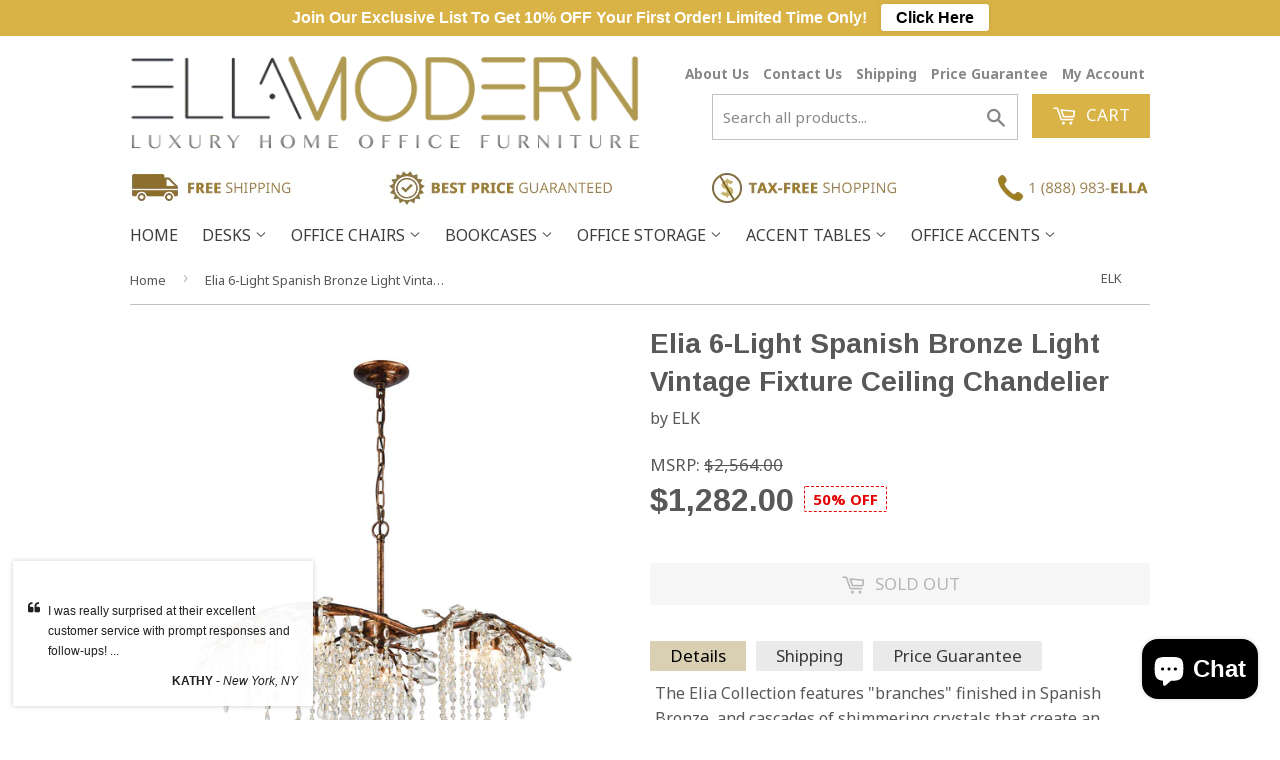

--- FILE ---
content_type: text/html; charset=utf-8
request_url: https://www.ellamodern.com/products/elia-6-light-spanish-bronze-light-vintage-fixture-ceiling-chandelier
body_size: 21654
content:
<!doctype html>
<!--[if lt IE 7]><html class="no-js lt-ie9 lt-ie8 lt-ie7" lang="en"> <![endif]-->
<!--[if IE 7]><html class="no-js lt-ie9 lt-ie8" lang="en"> <![endif]-->
<!--[if IE 8]><html class="no-js lt-ie9" lang="en"> <![endif]-->
<!--[if IE 9 ]><html class="ie9 no-js"> <![endif]-->
<!--[if (gt IE 9)|!(IE)]><!--> <html class="no-touch no-js"> <!--<![endif]-->
<head>

  <meta name="google-site-verification" content="_eNZcICJJjSDuI0hQn3PowXSC5WNPb68C3ONpddg5Hc" />
<script type="text/javascript" src="https://edge.personalizer.io/storefront/2.0.0/js/shopify/storefront.min.js?key=ioc3u-mwv1sjb4vlm6ber8usm9ll-fnvka&shop=modern-bookcase.myshopify.com"></script>
<script>
window.LimeSpot = window.LimeSpot === undefined ? {} : LimeSpot;
LimeSpot.PageInfo = { Type: "Product", ReferenceIdentifier: "3758397063228"};

LimeSpot.StoreInfo = { Theme: "dsl-1" };


LimeSpot.CartItems = [];
</script>





  
  <!-- Bing Metatag ================================================== -->
  <meta name="msvalidate.01" content="B19AD7A107E8DE70DAF57EB9257EDD5C" />
  
  <!-- Basic page needs ================================================== -->
  <meta charset="utf-8">
  <meta http-equiv="X-UA-Compatible" content="IE=edge,chrome=1">

  
  <link rel="shortcut icon" href="//www.ellamodern.com/cdn/shop/t/2/assets/favicon.png?v=112769370299118620991475760268" type="image/png" />
  

  <!-- Title and description ================================================== -->
  <title>
  Elia 6-Light Spanish Bronze Light Vintage Fixture Ceiling Chandelier &ndash; EllaModern
  </title>

  
  <meta name="description" content="The Elia Collection features &quot;branches&quot; finished in Spanish Bronze, and cascades of shimmering crystals that create an organic inspired work of art.">
  

  <!-- Product meta ================================================== -->
  
  <meta property="og:type" content="product">
  <meta property="og:title" content="Elia 6-Light Spanish Bronze Light Vintage Fixture Ceiling Chandelier">
  <meta property="og:url" content="https://www.ellamodern.com/products/elia-6-light-spanish-bronze-light-vintage-fixture-ceiling-chandelier">
  
  <meta property="og:image" content="http://www.ellamodern.com/cdn/shop/products/11901_6_grande.jpg?v=1561390201">
  <meta property="og:image:secure_url" content="https://www.ellamodern.com/cdn/shop/products/11901_6_grande.jpg?v=1561390201">
  
  <meta property="og:price:amount" content="1,282.00">
  <meta property="og:price:currency" content="USD">


  <meta property="og:description" content="The Elia Collection features &quot;branches&quot; finished in Spanish Bronze, and cascades of shimmering crystals that create an organic inspired work of art.">

  <meta property="og:site_name" content="EllaModern">

  


<meta name="twitter:card" content="summary">

  <meta name="twitter:site" content="@ellamodernstore">



  <meta name="twitter:card" content="product">
  <meta name="twitter:title" content="Elia 6-Light Spanish Bronze Light Vintage Fixture Ceiling Chandelier">
  <meta name="twitter:description" content="The Elia Collection features &quot;branches&quot; finished in Spanish Bronze, and cascades of shimmering crystals that create an organic inspired work of art.">
  <meta name="twitter:image" content="https://www.ellamodern.com/cdn/shop/products/11901_6_medium.jpg?v=1561390201">
  <meta name="twitter:image:width" content="240">
  <meta name="twitter:image:height" content="240">



  <!-- Helpers ================================================== -->
  <link rel="canonical" href="https://www.ellamodern.com/products/elia-6-light-spanish-bronze-light-vintage-fixture-ceiling-chandelier">
  <meta name="viewport" content="width=device-width,initial-scale=1">

  

  <!-- CSS ================================================== -->
  <link href="//www.ellamodern.com/cdn/shop/t/2/assets/timber.scss.css?v=49713754810551314151703424807" rel="stylesheet" type="text/css" media="all" />
  
  
  
  <link href="//fonts.googleapis.com/css?family=Noto+Sans:400,700" rel="stylesheet" type="text/css" media="all" />


  
    
    
    <link href="//fonts.googleapis.com/css?family=Arimo:700" rel="stylesheet" type="text/css" media="all" />
  


  



  <!-- Header hook for plugins ================================================== -->
  <script>window.performance && window.performance.mark && window.performance.mark('shopify.content_for_header.start');</script><meta name="facebook-domain-verification" content="bqhub9nrfvvqku43r5tlo112ho0xti">
<meta name="facebook-domain-verification" content="71th200uimlo32vng71mpah1rop2jm">
<meta name="google-site-verification" content="VFBLsFI46kse8ySti8Dj2WOVyW524o3ic_2ktqT5DVc">
<meta id="shopify-digital-wallet" name="shopify-digital-wallet" content="/14930810/digital_wallets/dialog">
<meta name="shopify-checkout-api-token" content="9e37f0234c567a8b093a1bb2ba2d10ab">
<meta id="in-context-paypal-metadata" data-shop-id="14930810" data-venmo-supported="false" data-environment="production" data-locale="en_US" data-paypal-v4="true" data-currency="USD">
<link rel="alternate" type="application/json+oembed" href="https://www.ellamodern.com/products/elia-6-light-spanish-bronze-light-vintage-fixture-ceiling-chandelier.oembed">
<script async="async" src="/checkouts/internal/preloads.js?locale=en-US"></script>
<link rel="preconnect" href="https://shop.app" crossorigin="anonymous">
<script async="async" src="https://shop.app/checkouts/internal/preloads.js?locale=en-US&shop_id=14930810" crossorigin="anonymous"></script>
<script id="apple-pay-shop-capabilities" type="application/json">{"shopId":14930810,"countryCode":"US","currencyCode":"USD","merchantCapabilities":["supports3DS"],"merchantId":"gid:\/\/shopify\/Shop\/14930810","merchantName":"EllaModern","requiredBillingContactFields":["postalAddress","email","phone"],"requiredShippingContactFields":["postalAddress","email","phone"],"shippingType":"shipping","supportedNetworks":["visa","masterCard","amex","discover","elo","jcb"],"total":{"type":"pending","label":"EllaModern","amount":"1.00"},"shopifyPaymentsEnabled":true,"supportsSubscriptions":true}</script>
<script id="shopify-features" type="application/json">{"accessToken":"9e37f0234c567a8b093a1bb2ba2d10ab","betas":["rich-media-storefront-analytics"],"domain":"www.ellamodern.com","predictiveSearch":true,"shopId":14930810,"locale":"en"}</script>
<script>var Shopify = Shopify || {};
Shopify.shop = "modern-bookcase.myshopify.com";
Shopify.locale = "en";
Shopify.currency = {"active":"USD","rate":"1.0"};
Shopify.country = "US";
Shopify.theme = {"name":"dsl-1","id":67840005,"schema_name":null,"schema_version":null,"theme_store_id":null,"role":"main"};
Shopify.theme.handle = "null";
Shopify.theme.style = {"id":null,"handle":null};
Shopify.cdnHost = "www.ellamodern.com/cdn";
Shopify.routes = Shopify.routes || {};
Shopify.routes.root = "/";</script>
<script type="module">!function(o){(o.Shopify=o.Shopify||{}).modules=!0}(window);</script>
<script>!function(o){function n(){var o=[];function n(){o.push(Array.prototype.slice.apply(arguments))}return n.q=o,n}var t=o.Shopify=o.Shopify||{};t.loadFeatures=n(),t.autoloadFeatures=n()}(window);</script>
<script>
  window.ShopifyPay = window.ShopifyPay || {};
  window.ShopifyPay.apiHost = "shop.app\/pay";
  window.ShopifyPay.redirectState = null;
</script>
<script id="shop-js-analytics" type="application/json">{"pageType":"product"}</script>
<script defer="defer" async type="module" src="//www.ellamodern.com/cdn/shopifycloud/shop-js/modules/v2/client.init-shop-cart-sync_C5BV16lS.en.esm.js"></script>
<script defer="defer" async type="module" src="//www.ellamodern.com/cdn/shopifycloud/shop-js/modules/v2/chunk.common_CygWptCX.esm.js"></script>
<script type="module">
  await import("//www.ellamodern.com/cdn/shopifycloud/shop-js/modules/v2/client.init-shop-cart-sync_C5BV16lS.en.esm.js");
await import("//www.ellamodern.com/cdn/shopifycloud/shop-js/modules/v2/chunk.common_CygWptCX.esm.js");

  window.Shopify.SignInWithShop?.initShopCartSync?.({"fedCMEnabled":true,"windoidEnabled":true});

</script>
<script>
  window.Shopify = window.Shopify || {};
  if (!window.Shopify.featureAssets) window.Shopify.featureAssets = {};
  window.Shopify.featureAssets['shop-js'] = {"shop-cart-sync":["modules/v2/client.shop-cart-sync_ZFArdW7E.en.esm.js","modules/v2/chunk.common_CygWptCX.esm.js"],"init-fed-cm":["modules/v2/client.init-fed-cm_CmiC4vf6.en.esm.js","modules/v2/chunk.common_CygWptCX.esm.js"],"shop-button":["modules/v2/client.shop-button_tlx5R9nI.en.esm.js","modules/v2/chunk.common_CygWptCX.esm.js"],"shop-cash-offers":["modules/v2/client.shop-cash-offers_DOA2yAJr.en.esm.js","modules/v2/chunk.common_CygWptCX.esm.js","modules/v2/chunk.modal_D71HUcav.esm.js"],"init-windoid":["modules/v2/client.init-windoid_sURxWdc1.en.esm.js","modules/v2/chunk.common_CygWptCX.esm.js"],"shop-toast-manager":["modules/v2/client.shop-toast-manager_ClPi3nE9.en.esm.js","modules/v2/chunk.common_CygWptCX.esm.js"],"init-shop-email-lookup-coordinator":["modules/v2/client.init-shop-email-lookup-coordinator_B8hsDcYM.en.esm.js","modules/v2/chunk.common_CygWptCX.esm.js"],"init-shop-cart-sync":["modules/v2/client.init-shop-cart-sync_C5BV16lS.en.esm.js","modules/v2/chunk.common_CygWptCX.esm.js"],"avatar":["modules/v2/client.avatar_BTnouDA3.en.esm.js"],"pay-button":["modules/v2/client.pay-button_FdsNuTd3.en.esm.js","modules/v2/chunk.common_CygWptCX.esm.js"],"init-customer-accounts":["modules/v2/client.init-customer-accounts_DxDtT_ad.en.esm.js","modules/v2/client.shop-login-button_C5VAVYt1.en.esm.js","modules/v2/chunk.common_CygWptCX.esm.js","modules/v2/chunk.modal_D71HUcav.esm.js"],"init-shop-for-new-customer-accounts":["modules/v2/client.init-shop-for-new-customer-accounts_ChsxoAhi.en.esm.js","modules/v2/client.shop-login-button_C5VAVYt1.en.esm.js","modules/v2/chunk.common_CygWptCX.esm.js","modules/v2/chunk.modal_D71HUcav.esm.js"],"shop-login-button":["modules/v2/client.shop-login-button_C5VAVYt1.en.esm.js","modules/v2/chunk.common_CygWptCX.esm.js","modules/v2/chunk.modal_D71HUcav.esm.js"],"init-customer-accounts-sign-up":["modules/v2/client.init-customer-accounts-sign-up_CPSyQ0Tj.en.esm.js","modules/v2/client.shop-login-button_C5VAVYt1.en.esm.js","modules/v2/chunk.common_CygWptCX.esm.js","modules/v2/chunk.modal_D71HUcav.esm.js"],"shop-follow-button":["modules/v2/client.shop-follow-button_Cva4Ekp9.en.esm.js","modules/v2/chunk.common_CygWptCX.esm.js","modules/v2/chunk.modal_D71HUcav.esm.js"],"checkout-modal":["modules/v2/client.checkout-modal_BPM8l0SH.en.esm.js","modules/v2/chunk.common_CygWptCX.esm.js","modules/v2/chunk.modal_D71HUcav.esm.js"],"lead-capture":["modules/v2/client.lead-capture_Bi8yE_yS.en.esm.js","modules/v2/chunk.common_CygWptCX.esm.js","modules/v2/chunk.modal_D71HUcav.esm.js"],"shop-login":["modules/v2/client.shop-login_D6lNrXab.en.esm.js","modules/v2/chunk.common_CygWptCX.esm.js","modules/v2/chunk.modal_D71HUcav.esm.js"],"payment-terms":["modules/v2/client.payment-terms_CZxnsJam.en.esm.js","modules/v2/chunk.common_CygWptCX.esm.js","modules/v2/chunk.modal_D71HUcav.esm.js"]};
</script>
<script>(function() {
  var isLoaded = false;
  function asyncLoad() {
    if (isLoaded) return;
    isLoaded = true;
    var urls = ["\/\/shopify.privy.com\/widget.js?shop=modern-bookcase.myshopify.com","https:\/\/cdn-scripts.signifyd.com\/shopify\/script-tag.js?shop=modern-bookcase.myshopify.com","\/\/static.zotabox.com\/c\/a\/ca35244d3b766d99886dc761510d808d\/widgets.js?shop=modern-bookcase.myshopify.com","\/\/code.tidio.co\/esavcama7zjoy82q8ez4swllhayv5g1x.js?shop=modern-bookcase.myshopify.com","https:\/\/edge.personalizer.io\/storefront\/2.0.0\/js\/shopify\/storefront.min.js?key=ioc3u-mwv1sjb4vlm6ber8usm9ll-fnvka\u0026shop=modern-bookcase.myshopify.com"];
    for (var i = 0; i < urls.length; i++) {
      var s = document.createElement('script');
      s.type = 'text/javascript';
      s.async = true;
      s.src = urls[i];
      var x = document.getElementsByTagName('script')[0];
      x.parentNode.insertBefore(s, x);
    }
  };
  if(window.attachEvent) {
    window.attachEvent('onload', asyncLoad);
  } else {
    window.addEventListener('load', asyncLoad, false);
  }
})();</script>
<script id="__st">var __st={"a":14930810,"offset":-28800,"reqid":"7a4913d5-af2c-4237-b3bc-0c0d5d378f23-1768737695","pageurl":"www.ellamodern.com\/products\/elia-6-light-spanish-bronze-light-vintage-fixture-ceiling-chandelier","u":"79b015c0b7b8","p":"product","rtyp":"product","rid":3758397063228};</script>
<script>window.ShopifyPaypalV4VisibilityTracking = true;</script>
<script id="captcha-bootstrap">!function(){'use strict';const t='contact',e='account',n='new_comment',o=[[t,t],['blogs',n],['comments',n],[t,'customer']],c=[[e,'customer_login'],[e,'guest_login'],[e,'recover_customer_password'],[e,'create_customer']],r=t=>t.map((([t,e])=>`form[action*='/${t}']:not([data-nocaptcha='true']) input[name='form_type'][value='${e}']`)).join(','),a=t=>()=>t?[...document.querySelectorAll(t)].map((t=>t.form)):[];function s(){const t=[...o],e=r(t);return a(e)}const i='password',u='form_key',d=['recaptcha-v3-token','g-recaptcha-response','h-captcha-response',i],f=()=>{try{return window.sessionStorage}catch{return}},m='__shopify_v',_=t=>t.elements[u];function p(t,e,n=!1){try{const o=window.sessionStorage,c=JSON.parse(o.getItem(e)),{data:r}=function(t){const{data:e,action:n}=t;return t[m]||n?{data:e,action:n}:{data:t,action:n}}(c);for(const[e,n]of Object.entries(r))t.elements[e]&&(t.elements[e].value=n);n&&o.removeItem(e)}catch(o){console.error('form repopulation failed',{error:o})}}const l='form_type',E='cptcha';function T(t){t.dataset[E]=!0}const w=window,h=w.document,L='Shopify',v='ce_forms',y='captcha';let A=!1;((t,e)=>{const n=(g='f06e6c50-85a8-45c8-87d0-21a2b65856fe',I='https://cdn.shopify.com/shopifycloud/storefront-forms-hcaptcha/ce_storefront_forms_captcha_hcaptcha.v1.5.2.iife.js',D={infoText:'Protected by hCaptcha',privacyText:'Privacy',termsText:'Terms'},(t,e,n)=>{const o=w[L][v],c=o.bindForm;if(c)return c(t,g,e,D).then(n);var r;o.q.push([[t,g,e,D],n]),r=I,A||(h.body.append(Object.assign(h.createElement('script'),{id:'captcha-provider',async:!0,src:r})),A=!0)});var g,I,D;w[L]=w[L]||{},w[L][v]=w[L][v]||{},w[L][v].q=[],w[L][y]=w[L][y]||{},w[L][y].protect=function(t,e){n(t,void 0,e),T(t)},Object.freeze(w[L][y]),function(t,e,n,w,h,L){const[v,y,A,g]=function(t,e,n){const i=e?o:[],u=t?c:[],d=[...i,...u],f=r(d),m=r(i),_=r(d.filter((([t,e])=>n.includes(e))));return[a(f),a(m),a(_),s()]}(w,h,L),I=t=>{const e=t.target;return e instanceof HTMLFormElement?e:e&&e.form},D=t=>v().includes(t);t.addEventListener('submit',(t=>{const e=I(t);if(!e)return;const n=D(e)&&!e.dataset.hcaptchaBound&&!e.dataset.recaptchaBound,o=_(e),c=g().includes(e)&&(!o||!o.value);(n||c)&&t.preventDefault(),c&&!n&&(function(t){try{if(!f())return;!function(t){const e=f();if(!e)return;const n=_(t);if(!n)return;const o=n.value;o&&e.removeItem(o)}(t);const e=Array.from(Array(32),(()=>Math.random().toString(36)[2])).join('');!function(t,e){_(t)||t.append(Object.assign(document.createElement('input'),{type:'hidden',name:u})),t.elements[u].value=e}(t,e),function(t,e){const n=f();if(!n)return;const o=[...t.querySelectorAll(`input[type='${i}']`)].map((({name:t})=>t)),c=[...d,...o],r={};for(const[a,s]of new FormData(t).entries())c.includes(a)||(r[a]=s);n.setItem(e,JSON.stringify({[m]:1,action:t.action,data:r}))}(t,e)}catch(e){console.error('failed to persist form',e)}}(e),e.submit())}));const S=(t,e)=>{t&&!t.dataset[E]&&(n(t,e.some((e=>e===t))),T(t))};for(const o of['focusin','change'])t.addEventListener(o,(t=>{const e=I(t);D(e)&&S(e,y())}));const B=e.get('form_key'),M=e.get(l),P=B&&M;t.addEventListener('DOMContentLoaded',(()=>{const t=y();if(P)for(const e of t)e.elements[l].value===M&&p(e,B);[...new Set([...A(),...v().filter((t=>'true'===t.dataset.shopifyCaptcha))])].forEach((e=>S(e,t)))}))}(h,new URLSearchParams(w.location.search),n,t,e,['guest_login'])})(!0,!0)}();</script>
<script integrity="sha256-4kQ18oKyAcykRKYeNunJcIwy7WH5gtpwJnB7kiuLZ1E=" data-source-attribution="shopify.loadfeatures" defer="defer" src="//www.ellamodern.com/cdn/shopifycloud/storefront/assets/storefront/load_feature-a0a9edcb.js" crossorigin="anonymous"></script>
<script crossorigin="anonymous" defer="defer" src="//www.ellamodern.com/cdn/shopifycloud/storefront/assets/shopify_pay/storefront-65b4c6d7.js?v=20250812"></script>
<script data-source-attribution="shopify.dynamic_checkout.dynamic.init">var Shopify=Shopify||{};Shopify.PaymentButton=Shopify.PaymentButton||{isStorefrontPortableWallets:!0,init:function(){window.Shopify.PaymentButton.init=function(){};var t=document.createElement("script");t.src="https://www.ellamodern.com/cdn/shopifycloud/portable-wallets/latest/portable-wallets.en.js",t.type="module",document.head.appendChild(t)}};
</script>
<script data-source-attribution="shopify.dynamic_checkout.buyer_consent">
  function portableWalletsHideBuyerConsent(e){var t=document.getElementById("shopify-buyer-consent"),n=document.getElementById("shopify-subscription-policy-button");t&&n&&(t.classList.add("hidden"),t.setAttribute("aria-hidden","true"),n.removeEventListener("click",e))}function portableWalletsShowBuyerConsent(e){var t=document.getElementById("shopify-buyer-consent"),n=document.getElementById("shopify-subscription-policy-button");t&&n&&(t.classList.remove("hidden"),t.removeAttribute("aria-hidden"),n.addEventListener("click",e))}window.Shopify?.PaymentButton&&(window.Shopify.PaymentButton.hideBuyerConsent=portableWalletsHideBuyerConsent,window.Shopify.PaymentButton.showBuyerConsent=portableWalletsShowBuyerConsent);
</script>
<script data-source-attribution="shopify.dynamic_checkout.cart.bootstrap">document.addEventListener("DOMContentLoaded",(function(){function t(){return document.querySelector("shopify-accelerated-checkout-cart, shopify-accelerated-checkout")}if(t())Shopify.PaymentButton.init();else{new MutationObserver((function(e,n){t()&&(Shopify.PaymentButton.init(),n.disconnect())})).observe(document.body,{childList:!0,subtree:!0})}}));
</script>
<link id="shopify-accelerated-checkout-styles" rel="stylesheet" media="screen" href="https://www.ellamodern.com/cdn/shopifycloud/portable-wallets/latest/accelerated-checkout-backwards-compat.css" crossorigin="anonymous">
<style id="shopify-accelerated-checkout-cart">
        #shopify-buyer-consent {
  margin-top: 1em;
  display: inline-block;
  width: 100%;
}

#shopify-buyer-consent.hidden {
  display: none;
}

#shopify-subscription-policy-button {
  background: none;
  border: none;
  padding: 0;
  text-decoration: underline;
  font-size: inherit;
  cursor: pointer;
}

#shopify-subscription-policy-button::before {
  box-shadow: none;
}

      </style>

<script>window.performance && window.performance.mark && window.performance.mark('shopify.content_for_header.end');</script>

  

<!--[if lt IE 9]>
<script src="//cdnjs.cloudflare.com/ajax/libs/html5shiv/3.7.2/html5shiv.min.js" type="text/javascript"></script>
<script src="//www.ellamodern.com/cdn/shop/t/2/assets/respond.min.js?v=52248677837542619231473989355" type="text/javascript"></script>
<link href="//www.ellamodern.com/cdn/shop/t/2/assets/respond-proxy.html" id="respond-proxy" rel="respond-proxy" />
<link href="//www.ellamodern.com/search?q=ac6d8fa692133ed21c8da28a7c261ead" id="respond-redirect" rel="respond-redirect" />
<script src="//www.ellamodern.com/search?q=ac6d8fa692133ed21c8da28a7c261ead" type="text/javascript"></script>
<![endif]-->
<!--[if (lte IE 9) ]><script src="//www.ellamodern.com/cdn/shop/t/2/assets/match-media.min.js?v=159635276924582161481473989355" type="text/javascript"></script><![endif]-->


  
  

  <script src="//ajax.googleapis.com/ajax/libs/jquery/1.11.0/jquery.min.js" type="text/javascript"></script>
  <script src="//www.ellamodern.com/cdn/shop/t/2/assets/modernizr.min.js?v=26620055551102246001473989355" type="text/javascript"></script>
  
  
    <script>
  var _learnq = _learnq || [];

  _learnq.push(['account', 'vJD25M']);
  
  _learnq.push(['identify', {
    // Change the line below to dynamically print the user's email.
    '$email' : 'logged.in.user@example.com'
  }]);

  (function () {
  var b = document.createElement('script'); b.type = 'text/javascript'; b.async = true;
  b.src = ('https:' == document.location.protocol ? 'https://' : 'http://') + 'a.klaviyo.com/media/js/analytics/analytics.js';
  var a = document.getElementsByTagName('script')[0]; a.parentNode.insertBefore(b, a);
  })();
</script>
  


  <!-- Google Tag Manager -->
<script>(function(w,d,s,l,i){w[l]=w[l]||[];w[l].push({'gtm.start':
new Date().getTime(),event:'gtm.js'});var f=d.getElementsByTagName(s)[0],
j=d.createElement(s),dl=l!='dataLayer'?'&l='+l:'';j.async=true;j.src=
'https://www.googletagmanager.com/gtm.js?id='+i+dl;f.parentNode.insertBefore(j,f);
})(window,document,'script','dataLayer','GTM-M92Q546');</script>
<!-- End Google Tag Manager -->
  

<script>
    
    
    
    
    var gsf_conversion_data = {page_type : 'product', event : 'view_item', data : {product_data : [{variant_id : 28957014360124, product_id : 3758397063228, name : "Elia 6-Light Spanish Bronze Light Vintage Fixture Ceiling Chandelier", price : "1282.00", currency : "USD", sku : "11901/6", brand : "ELK", variant : "Default Title", category : "Chandelier"}], total_price : "1282.00", shop_currency : "USD"}};
    
</script>
<script src="https://cdn.shopify.com/extensions/7bc9bb47-adfa-4267-963e-cadee5096caf/inbox-1252/assets/inbox-chat-loader.js" type="text/javascript" defer="defer"></script>
<link href="https://monorail-edge.shopifysvc.com" rel="dns-prefetch">
<script>(function(){if ("sendBeacon" in navigator && "performance" in window) {try {var session_token_from_headers = performance.getEntriesByType('navigation')[0].serverTiming.find(x => x.name == '_s').description;} catch {var session_token_from_headers = undefined;}var session_cookie_matches = document.cookie.match(/_shopify_s=([^;]*)/);var session_token_from_cookie = session_cookie_matches && session_cookie_matches.length === 2 ? session_cookie_matches[1] : "";var session_token = session_token_from_headers || session_token_from_cookie || "";function handle_abandonment_event(e) {var entries = performance.getEntries().filter(function(entry) {return /monorail-edge.shopifysvc.com/.test(entry.name);});if (!window.abandonment_tracked && entries.length === 0) {window.abandonment_tracked = true;var currentMs = Date.now();var navigation_start = performance.timing.navigationStart;var payload = {shop_id: 14930810,url: window.location.href,navigation_start,duration: currentMs - navigation_start,session_token,page_type: "product"};window.navigator.sendBeacon("https://monorail-edge.shopifysvc.com/v1/produce", JSON.stringify({schema_id: "online_store_buyer_site_abandonment/1.1",payload: payload,metadata: {event_created_at_ms: currentMs,event_sent_at_ms: currentMs}}));}}window.addEventListener('pagehide', handle_abandonment_event);}}());</script>
<script id="web-pixels-manager-setup">(function e(e,d,r,n,o){if(void 0===o&&(o={}),!Boolean(null===(a=null===(i=window.Shopify)||void 0===i?void 0:i.analytics)||void 0===a?void 0:a.replayQueue)){var i,a;window.Shopify=window.Shopify||{};var t=window.Shopify;t.analytics=t.analytics||{};var s=t.analytics;s.replayQueue=[],s.publish=function(e,d,r){return s.replayQueue.push([e,d,r]),!0};try{self.performance.mark("wpm:start")}catch(e){}var l=function(){var e={modern:/Edge?\/(1{2}[4-9]|1[2-9]\d|[2-9]\d{2}|\d{4,})\.\d+(\.\d+|)|Firefox\/(1{2}[4-9]|1[2-9]\d|[2-9]\d{2}|\d{4,})\.\d+(\.\d+|)|Chrom(ium|e)\/(9{2}|\d{3,})\.\d+(\.\d+|)|(Maci|X1{2}).+ Version\/(15\.\d+|(1[6-9]|[2-9]\d|\d{3,})\.\d+)([,.]\d+|)( \(\w+\)|)( Mobile\/\w+|) Safari\/|Chrome.+OPR\/(9{2}|\d{3,})\.\d+\.\d+|(CPU[ +]OS|iPhone[ +]OS|CPU[ +]iPhone|CPU IPhone OS|CPU iPad OS)[ +]+(15[._]\d+|(1[6-9]|[2-9]\d|\d{3,})[._]\d+)([._]\d+|)|Android:?[ /-](13[3-9]|1[4-9]\d|[2-9]\d{2}|\d{4,})(\.\d+|)(\.\d+|)|Android.+Firefox\/(13[5-9]|1[4-9]\d|[2-9]\d{2}|\d{4,})\.\d+(\.\d+|)|Android.+Chrom(ium|e)\/(13[3-9]|1[4-9]\d|[2-9]\d{2}|\d{4,})\.\d+(\.\d+|)|SamsungBrowser\/([2-9]\d|\d{3,})\.\d+/,legacy:/Edge?\/(1[6-9]|[2-9]\d|\d{3,})\.\d+(\.\d+|)|Firefox\/(5[4-9]|[6-9]\d|\d{3,})\.\d+(\.\d+|)|Chrom(ium|e)\/(5[1-9]|[6-9]\d|\d{3,})\.\d+(\.\d+|)([\d.]+$|.*Safari\/(?![\d.]+ Edge\/[\d.]+$))|(Maci|X1{2}).+ Version\/(10\.\d+|(1[1-9]|[2-9]\d|\d{3,})\.\d+)([,.]\d+|)( \(\w+\)|)( Mobile\/\w+|) Safari\/|Chrome.+OPR\/(3[89]|[4-9]\d|\d{3,})\.\d+\.\d+|(CPU[ +]OS|iPhone[ +]OS|CPU[ +]iPhone|CPU IPhone OS|CPU iPad OS)[ +]+(10[._]\d+|(1[1-9]|[2-9]\d|\d{3,})[._]\d+)([._]\d+|)|Android:?[ /-](13[3-9]|1[4-9]\d|[2-9]\d{2}|\d{4,})(\.\d+|)(\.\d+|)|Mobile Safari.+OPR\/([89]\d|\d{3,})\.\d+\.\d+|Android.+Firefox\/(13[5-9]|1[4-9]\d|[2-9]\d{2}|\d{4,})\.\d+(\.\d+|)|Android.+Chrom(ium|e)\/(13[3-9]|1[4-9]\d|[2-9]\d{2}|\d{4,})\.\d+(\.\d+|)|Android.+(UC? ?Browser|UCWEB|U3)[ /]?(15\.([5-9]|\d{2,})|(1[6-9]|[2-9]\d|\d{3,})\.\d+)\.\d+|SamsungBrowser\/(5\.\d+|([6-9]|\d{2,})\.\d+)|Android.+MQ{2}Browser\/(14(\.(9|\d{2,})|)|(1[5-9]|[2-9]\d|\d{3,})(\.\d+|))(\.\d+|)|K[Aa][Ii]OS\/(3\.\d+|([4-9]|\d{2,})\.\d+)(\.\d+|)/},d=e.modern,r=e.legacy,n=navigator.userAgent;return n.match(d)?"modern":n.match(r)?"legacy":"unknown"}(),u="modern"===l?"modern":"legacy",c=(null!=n?n:{modern:"",legacy:""})[u],f=function(e){return[e.baseUrl,"/wpm","/b",e.hashVersion,"modern"===e.buildTarget?"m":"l",".js"].join("")}({baseUrl:d,hashVersion:r,buildTarget:u}),m=function(e){var d=e.version,r=e.bundleTarget,n=e.surface,o=e.pageUrl,i=e.monorailEndpoint;return{emit:function(e){var a=e.status,t=e.errorMsg,s=(new Date).getTime(),l=JSON.stringify({metadata:{event_sent_at_ms:s},events:[{schema_id:"web_pixels_manager_load/3.1",payload:{version:d,bundle_target:r,page_url:o,status:a,surface:n,error_msg:t},metadata:{event_created_at_ms:s}}]});if(!i)return console&&console.warn&&console.warn("[Web Pixels Manager] No Monorail endpoint provided, skipping logging."),!1;try{return self.navigator.sendBeacon.bind(self.navigator)(i,l)}catch(e){}var u=new XMLHttpRequest;try{return u.open("POST",i,!0),u.setRequestHeader("Content-Type","text/plain"),u.send(l),!0}catch(e){return console&&console.warn&&console.warn("[Web Pixels Manager] Got an unhandled error while logging to Monorail."),!1}}}}({version:r,bundleTarget:l,surface:e.surface,pageUrl:self.location.href,monorailEndpoint:e.monorailEndpoint});try{o.browserTarget=l,function(e){var d=e.src,r=e.async,n=void 0===r||r,o=e.onload,i=e.onerror,a=e.sri,t=e.scriptDataAttributes,s=void 0===t?{}:t,l=document.createElement("script"),u=document.querySelector("head"),c=document.querySelector("body");if(l.async=n,l.src=d,a&&(l.integrity=a,l.crossOrigin="anonymous"),s)for(var f in s)if(Object.prototype.hasOwnProperty.call(s,f))try{l.dataset[f]=s[f]}catch(e){}if(o&&l.addEventListener("load",o),i&&l.addEventListener("error",i),u)u.appendChild(l);else{if(!c)throw new Error("Did not find a head or body element to append the script");c.appendChild(l)}}({src:f,async:!0,onload:function(){if(!function(){var e,d;return Boolean(null===(d=null===(e=window.Shopify)||void 0===e?void 0:e.analytics)||void 0===d?void 0:d.initialized)}()){var d=window.webPixelsManager.init(e)||void 0;if(d){var r=window.Shopify.analytics;r.replayQueue.forEach((function(e){var r=e[0],n=e[1],o=e[2];d.publishCustomEvent(r,n,o)})),r.replayQueue=[],r.publish=d.publishCustomEvent,r.visitor=d.visitor,r.initialized=!0}}},onerror:function(){return m.emit({status:"failed",errorMsg:"".concat(f," has failed to load")})},sri:function(e){var d=/^sha384-[A-Za-z0-9+/=]+$/;return"string"==typeof e&&d.test(e)}(c)?c:"",scriptDataAttributes:o}),m.emit({status:"loading"})}catch(e){m.emit({status:"failed",errorMsg:(null==e?void 0:e.message)||"Unknown error"})}}})({shopId: 14930810,storefrontBaseUrl: "https://www.ellamodern.com",extensionsBaseUrl: "https://extensions.shopifycdn.com/cdn/shopifycloud/web-pixels-manager",monorailEndpoint: "https://monorail-edge.shopifysvc.com/unstable/produce_batch",surface: "storefront-renderer",enabledBetaFlags: ["2dca8a86"],webPixelsConfigList: [{"id":"1445036335","configuration":"{\"subscriberKey\":\"xkfwu-lfq1ony4e6pe8o9f-ewfct\"}","eventPayloadVersion":"v1","runtimeContext":"STRICT","scriptVersion":"7f2756b79c173d049d70f9666ae55467","type":"APP","apiClientId":155369,"privacyPurposes":["ANALYTICS","PREFERENCES"],"dataSharingAdjustments":{"protectedCustomerApprovalScopes":["read_customer_address","read_customer_email","read_customer_name","read_customer_personal_data","read_customer_phone"]}},{"id":"724566319","configuration":"{\"config\":\"{\\\"pixel_id\\\":\\\"G-RLVBMLBH7M\\\",\\\"target_country\\\":\\\"US\\\",\\\"gtag_events\\\":[{\\\"type\\\":\\\"begin_checkout\\\",\\\"action_label\\\":\\\"G-RLVBMLBH7M\\\"},{\\\"type\\\":\\\"search\\\",\\\"action_label\\\":\\\"G-RLVBMLBH7M\\\"},{\\\"type\\\":\\\"view_item\\\",\\\"action_label\\\":[\\\"G-RLVBMLBH7M\\\",\\\"MC-3JDLY22QRK\\\"]},{\\\"type\\\":\\\"purchase\\\",\\\"action_label\\\":[\\\"G-RLVBMLBH7M\\\",\\\"MC-3JDLY22QRK\\\"]},{\\\"type\\\":\\\"page_view\\\",\\\"action_label\\\":[\\\"G-RLVBMLBH7M\\\",\\\"MC-3JDLY22QRK\\\"]},{\\\"type\\\":\\\"add_payment_info\\\",\\\"action_label\\\":\\\"G-RLVBMLBH7M\\\"},{\\\"type\\\":\\\"add_to_cart\\\",\\\"action_label\\\":\\\"G-RLVBMLBH7M\\\"}],\\\"enable_monitoring_mode\\\":false}\"}","eventPayloadVersion":"v1","runtimeContext":"OPEN","scriptVersion":"b2a88bafab3e21179ed38636efcd8a93","type":"APP","apiClientId":1780363,"privacyPurposes":[],"dataSharingAdjustments":{"protectedCustomerApprovalScopes":["read_customer_address","read_customer_email","read_customer_name","read_customer_personal_data","read_customer_phone"]}},{"id":"405209391","configuration":"{\"pixel_id\":\"723020734968993\",\"pixel_type\":\"facebook_pixel\",\"metaapp_system_user_token\":\"-\"}","eventPayloadVersion":"v1","runtimeContext":"OPEN","scriptVersion":"ca16bc87fe92b6042fbaa3acc2fbdaa6","type":"APP","apiClientId":2329312,"privacyPurposes":["ANALYTICS","MARKETING","SALE_OF_DATA"],"dataSharingAdjustments":{"protectedCustomerApprovalScopes":["read_customer_address","read_customer_email","read_customer_name","read_customer_personal_data","read_customer_phone"]}},{"id":"172589359","configuration":"{\"tagID\":\"2615506822015\"}","eventPayloadVersion":"v1","runtimeContext":"STRICT","scriptVersion":"18031546ee651571ed29edbe71a3550b","type":"APP","apiClientId":3009811,"privacyPurposes":["ANALYTICS","MARKETING","SALE_OF_DATA"],"dataSharingAdjustments":{"protectedCustomerApprovalScopes":["read_customer_address","read_customer_email","read_customer_name","read_customer_personal_data","read_customer_phone"]}},{"id":"134578479","eventPayloadVersion":"v1","runtimeContext":"LAX","scriptVersion":"1","type":"CUSTOM","privacyPurposes":["MARKETING"],"name":"Meta pixel (migrated)"},{"id":"shopify-app-pixel","configuration":"{}","eventPayloadVersion":"v1","runtimeContext":"STRICT","scriptVersion":"0450","apiClientId":"shopify-pixel","type":"APP","privacyPurposes":["ANALYTICS","MARKETING"]},{"id":"shopify-custom-pixel","eventPayloadVersion":"v1","runtimeContext":"LAX","scriptVersion":"0450","apiClientId":"shopify-pixel","type":"CUSTOM","privacyPurposes":["ANALYTICS","MARKETING"]}],isMerchantRequest: false,initData: {"shop":{"name":"EllaModern","paymentSettings":{"currencyCode":"USD"},"myshopifyDomain":"modern-bookcase.myshopify.com","countryCode":"US","storefrontUrl":"https:\/\/www.ellamodern.com"},"customer":null,"cart":null,"checkout":null,"productVariants":[{"price":{"amount":1282.0,"currencyCode":"USD"},"product":{"title":"Elia 6-Light Spanish Bronze Light Vintage Fixture Ceiling Chandelier","vendor":"ELK","id":"3758397063228","untranslatedTitle":"Elia 6-Light Spanish Bronze Light Vintage Fixture Ceiling Chandelier","url":"\/products\/elia-6-light-spanish-bronze-light-vintage-fixture-ceiling-chandelier","type":"Chandelier"},"id":"28957014360124","image":{"src":"\/\/www.ellamodern.com\/cdn\/shop\/products\/11901_6.jpg?v=1561390201"},"sku":"11901\/6","title":"Default Title","untranslatedTitle":"Default Title"}],"purchasingCompany":null},},"https://www.ellamodern.com/cdn","fcfee988w5aeb613cpc8e4bc33m6693e112",{"modern":"","legacy":""},{"shopId":"14930810","storefrontBaseUrl":"https:\/\/www.ellamodern.com","extensionBaseUrl":"https:\/\/extensions.shopifycdn.com\/cdn\/shopifycloud\/web-pixels-manager","surface":"storefront-renderer","enabledBetaFlags":"[\"2dca8a86\"]","isMerchantRequest":"false","hashVersion":"fcfee988w5aeb613cpc8e4bc33m6693e112","publish":"custom","events":"[[\"page_viewed\",{}],[\"product_viewed\",{\"productVariant\":{\"price\":{\"amount\":1282.0,\"currencyCode\":\"USD\"},\"product\":{\"title\":\"Elia 6-Light Spanish Bronze Light Vintage Fixture Ceiling Chandelier\",\"vendor\":\"ELK\",\"id\":\"3758397063228\",\"untranslatedTitle\":\"Elia 6-Light Spanish Bronze Light Vintage Fixture Ceiling Chandelier\",\"url\":\"\/products\/elia-6-light-spanish-bronze-light-vintage-fixture-ceiling-chandelier\",\"type\":\"Chandelier\"},\"id\":\"28957014360124\",\"image\":{\"src\":\"\/\/www.ellamodern.com\/cdn\/shop\/products\/11901_6.jpg?v=1561390201\"},\"sku\":\"11901\/6\",\"title\":\"Default Title\",\"untranslatedTitle\":\"Default Title\"}}]]"});</script><script>
  window.ShopifyAnalytics = window.ShopifyAnalytics || {};
  window.ShopifyAnalytics.meta = window.ShopifyAnalytics.meta || {};
  window.ShopifyAnalytics.meta.currency = 'USD';
  var meta = {"product":{"id":3758397063228,"gid":"gid:\/\/shopify\/Product\/3758397063228","vendor":"ELK","type":"Chandelier","handle":"elia-6-light-spanish-bronze-light-vintage-fixture-ceiling-chandelier","variants":[{"id":28957014360124,"price":128200,"name":"Elia 6-Light Spanish Bronze Light Vintage Fixture Ceiling Chandelier","public_title":null,"sku":"11901\/6"}],"remote":false},"page":{"pageType":"product","resourceType":"product","resourceId":3758397063228,"requestId":"7a4913d5-af2c-4237-b3bc-0c0d5d378f23-1768737695"}};
  for (var attr in meta) {
    window.ShopifyAnalytics.meta[attr] = meta[attr];
  }
</script>
<script class="analytics">
  (function () {
    var customDocumentWrite = function(content) {
      var jquery = null;

      if (window.jQuery) {
        jquery = window.jQuery;
      } else if (window.Checkout && window.Checkout.$) {
        jquery = window.Checkout.$;
      }

      if (jquery) {
        jquery('body').append(content);
      }
    };

    var hasLoggedConversion = function(token) {
      if (token) {
        return document.cookie.indexOf('loggedConversion=' + token) !== -1;
      }
      return false;
    }

    var setCookieIfConversion = function(token) {
      if (token) {
        var twoMonthsFromNow = new Date(Date.now());
        twoMonthsFromNow.setMonth(twoMonthsFromNow.getMonth() + 2);

        document.cookie = 'loggedConversion=' + token + '; expires=' + twoMonthsFromNow;
      }
    }

    var trekkie = window.ShopifyAnalytics.lib = window.trekkie = window.trekkie || [];
    if (trekkie.integrations) {
      return;
    }
    trekkie.methods = [
      'identify',
      'page',
      'ready',
      'track',
      'trackForm',
      'trackLink'
    ];
    trekkie.factory = function(method) {
      return function() {
        var args = Array.prototype.slice.call(arguments);
        args.unshift(method);
        trekkie.push(args);
        return trekkie;
      };
    };
    for (var i = 0; i < trekkie.methods.length; i++) {
      var key = trekkie.methods[i];
      trekkie[key] = trekkie.factory(key);
    }
    trekkie.load = function(config) {
      trekkie.config = config || {};
      trekkie.config.initialDocumentCookie = document.cookie;
      var first = document.getElementsByTagName('script')[0];
      var script = document.createElement('script');
      script.type = 'text/javascript';
      script.onerror = function(e) {
        var scriptFallback = document.createElement('script');
        scriptFallback.type = 'text/javascript';
        scriptFallback.onerror = function(error) {
                var Monorail = {
      produce: function produce(monorailDomain, schemaId, payload) {
        var currentMs = new Date().getTime();
        var event = {
          schema_id: schemaId,
          payload: payload,
          metadata: {
            event_created_at_ms: currentMs,
            event_sent_at_ms: currentMs
          }
        };
        return Monorail.sendRequest("https://" + monorailDomain + "/v1/produce", JSON.stringify(event));
      },
      sendRequest: function sendRequest(endpointUrl, payload) {
        // Try the sendBeacon API
        if (window && window.navigator && typeof window.navigator.sendBeacon === 'function' && typeof window.Blob === 'function' && !Monorail.isIos12()) {
          var blobData = new window.Blob([payload], {
            type: 'text/plain'
          });

          if (window.navigator.sendBeacon(endpointUrl, blobData)) {
            return true;
          } // sendBeacon was not successful

        } // XHR beacon

        var xhr = new XMLHttpRequest();

        try {
          xhr.open('POST', endpointUrl);
          xhr.setRequestHeader('Content-Type', 'text/plain');
          xhr.send(payload);
        } catch (e) {
          console.log(e);
        }

        return false;
      },
      isIos12: function isIos12() {
        return window.navigator.userAgent.lastIndexOf('iPhone; CPU iPhone OS 12_') !== -1 || window.navigator.userAgent.lastIndexOf('iPad; CPU OS 12_') !== -1;
      }
    };
    Monorail.produce('monorail-edge.shopifysvc.com',
      'trekkie_storefront_load_errors/1.1',
      {shop_id: 14930810,
      theme_id: 67840005,
      app_name: "storefront",
      context_url: window.location.href,
      source_url: "//www.ellamodern.com/cdn/s/trekkie.storefront.cd680fe47e6c39ca5d5df5f0a32d569bc48c0f27.min.js"});

        };
        scriptFallback.async = true;
        scriptFallback.src = '//www.ellamodern.com/cdn/s/trekkie.storefront.cd680fe47e6c39ca5d5df5f0a32d569bc48c0f27.min.js';
        first.parentNode.insertBefore(scriptFallback, first);
      };
      script.async = true;
      script.src = '//www.ellamodern.com/cdn/s/trekkie.storefront.cd680fe47e6c39ca5d5df5f0a32d569bc48c0f27.min.js';
      first.parentNode.insertBefore(script, first);
    };
    trekkie.load(
      {"Trekkie":{"appName":"storefront","development":false,"defaultAttributes":{"shopId":14930810,"isMerchantRequest":null,"themeId":67840005,"themeCityHash":"12816573255571437816","contentLanguage":"en","currency":"USD","eventMetadataId":"d37a6fc1-3858-418d-a447-4c932d62276f"},"isServerSideCookieWritingEnabled":true,"monorailRegion":"shop_domain","enabledBetaFlags":["65f19447"]},"Session Attribution":{},"S2S":{"facebookCapiEnabled":true,"source":"trekkie-storefront-renderer","apiClientId":580111}}
    );

    var loaded = false;
    trekkie.ready(function() {
      if (loaded) return;
      loaded = true;

      window.ShopifyAnalytics.lib = window.trekkie;

      var originalDocumentWrite = document.write;
      document.write = customDocumentWrite;
      try { window.ShopifyAnalytics.merchantGoogleAnalytics.call(this); } catch(error) {};
      document.write = originalDocumentWrite;

      window.ShopifyAnalytics.lib.page(null,{"pageType":"product","resourceType":"product","resourceId":3758397063228,"requestId":"7a4913d5-af2c-4237-b3bc-0c0d5d378f23-1768737695","shopifyEmitted":true});

      var match = window.location.pathname.match(/checkouts\/(.+)\/(thank_you|post_purchase)/)
      var token = match? match[1]: undefined;
      if (!hasLoggedConversion(token)) {
        setCookieIfConversion(token);
        window.ShopifyAnalytics.lib.track("Viewed Product",{"currency":"USD","variantId":28957014360124,"productId":3758397063228,"productGid":"gid:\/\/shopify\/Product\/3758397063228","name":"Elia 6-Light Spanish Bronze Light Vintage Fixture Ceiling Chandelier","price":"1282.00","sku":"11901\/6","brand":"ELK","variant":null,"category":"Chandelier","nonInteraction":true,"remote":false},undefined,undefined,{"shopifyEmitted":true});
      window.ShopifyAnalytics.lib.track("monorail:\/\/trekkie_storefront_viewed_product\/1.1",{"currency":"USD","variantId":28957014360124,"productId":3758397063228,"productGid":"gid:\/\/shopify\/Product\/3758397063228","name":"Elia 6-Light Spanish Bronze Light Vintage Fixture Ceiling Chandelier","price":"1282.00","sku":"11901\/6","brand":"ELK","variant":null,"category":"Chandelier","nonInteraction":true,"remote":false,"referer":"https:\/\/www.ellamodern.com\/products\/elia-6-light-spanish-bronze-light-vintage-fixture-ceiling-chandelier"});
      }
    });


        var eventsListenerScript = document.createElement('script');
        eventsListenerScript.async = true;
        eventsListenerScript.src = "//www.ellamodern.com/cdn/shopifycloud/storefront/assets/shop_events_listener-3da45d37.js";
        document.getElementsByTagName('head')[0].appendChild(eventsListenerScript);

})();</script>
  <script>
  if (!window.ga || (window.ga && typeof window.ga !== 'function')) {
    window.ga = function ga() {
      (window.ga.q = window.ga.q || []).push(arguments);
      if (window.Shopify && window.Shopify.analytics && typeof window.Shopify.analytics.publish === 'function') {
        window.Shopify.analytics.publish("ga_stub_called", {}, {sendTo: "google_osp_migration"});
      }
      console.error("Shopify's Google Analytics stub called with:", Array.from(arguments), "\nSee https://help.shopify.com/manual/promoting-marketing/pixels/pixel-migration#google for more information.");
    };
    if (window.Shopify && window.Shopify.analytics && typeof window.Shopify.analytics.publish === 'function') {
      window.Shopify.analytics.publish("ga_stub_initialized", {}, {sendTo: "google_osp_migration"});
    }
  }
</script>
<script
  defer
  src="https://www.ellamodern.com/cdn/shopifycloud/perf-kit/shopify-perf-kit-3.0.4.min.js"
  data-application="storefront-renderer"
  data-shop-id="14930810"
  data-render-region="gcp-us-central1"
  data-page-type="product"
  data-theme-instance-id="67840005"
  data-theme-name=""
  data-theme-version=""
  data-monorail-region="shop_domain"
  data-resource-timing-sampling-rate="10"
  data-shs="true"
  data-shs-beacon="true"
  data-shs-export-with-fetch="true"
  data-shs-logs-sample-rate="1"
  data-shs-beacon-endpoint="https://www.ellamodern.com/api/collect"
></script>
</head>

<body id="elia-6-light-spanish-bronze-light-vintage-fixture-ceiling-chandelier" class="template-product" >
  <!-- Google Tag Manager (noscript) -->
<noscript><iframe src="https://www.googletagmanager.com/ns.html?id=GTM-M92Q546"
height="0" width="0" style="display:none;visibility:hidden"></iframe></noscript>
<!-- End Google Tag Manager (noscript) -->
  
  <header class="site-header" role="banner">
    <div class="wrapper">

      <div class="grid--full">
        <div class="grid-item large--one-half">
          
            <div class="h1 header-logo" itemscope itemtype="http://schema.org/Organization"></div>
          
            
              <a href="/" itemprop="url">
                <img src="//www.ellamodern.com/cdn/shop/t/2/assets/logo.png?v=22163770936323223081486161512" alt="EllaModern" itemprop="logo">
              </a>
            
        </div>

        <div class="grid-item large--one-half text-center large--text-right medium-down--hide">
          
            <div class="site-header--text-links">

              <span class="site-header--meta-links medium-down--hide">
              
                <span class="site-header--spacer">
 				<a href="/pages/about">About Us</a>
                </span>
              
                <span class="site-header--spacer">
 				<a href="/pages/contact-us">Contact Us</a>
                </span>
              
                <span class="site-header--spacer">
 				<a href="/pages/shipping-returns">Shipping</a>
                </span>
              
                <span class="site-header--spacer">
 				<a href="/pages/price-guarantee">Price Guarantee</a>
                </span>
              
              
                  
                  <span class="site-header--spacer">
                  
                    
                     <a href="https://www.ellamodern.com/customer_authentication/redirect?locale=en&amp;region_country=US" id="customer_login_link">My Account</a>
                    
                  
                  </span>
                  
                </span>
            </div>

            <br class="medium-down--hide">

          <form action="/search" method="get" class="search-bar" role="search">
  <input type="hidden" name="type" value="product">

  <input type="search" name="q" value="" placeholder="Search all products..." aria-label="Search all products...">
  <button type="submit" class="search-bar--submit icon-fallback-text">
    <span class="icon icon-search" aria-hidden="true"></span>
    <span class="fallback-text">Search</span>
  </button>
</form>


          <a href="/cart" class="header-cart-btn cart-toggle">
            <span class="icon icon-cart"></span>
            Cart <span class="cart-count cart-badge--desktop hidden-count">0</span>
          </a>
        </div>
      </div>

    </div>
  </header>
  
  <div id="mobileNavBar">
    <div class="display-table-cell">
      <a class="menu-toggle mobileNavBar-link">Menu</a>
    </div>
    <div class="display-table-cell">
      <a href="/cart" class="cart-toggle mobileNavBar-link">
        <span class="icon icon-cart"></span>
        Cart <span class="cart-count hidden-count">0</span>
      </a>
    </div>
  </div>
  
  <div class="grid hidedesktop hidetablet">
  	<div class="grid-item large--one-whole" style="text-align: center;">
    	<a href="tel:+1-888-983-3552"><img alt="Call Us Now" src="//cdn.shopify.com/s/files/1/1493/0810/files/Mobile-Banner.jpg?7706418562051470882" style="float: none;"></a>
  	</div>
  </div>
  
    <div class="grid hidemobile">
  	<div class="grid-item large--one-whole" style="text-align: center;">
    	<a href="/pages/about#our_commitment"><img alt="Free Shipping Best Price No Taxes Tax-Free EllaModern" src="//cdn.shopify.com/s/files/1/1493/0810/files/Header-Banner2.jpg?184356730090400975" style="float: none;"></a>
  	</div>
  </div>
  
  <nav class="nav-bar" role="navigation">
    <div class="wrapper">
      <form action="/search" method="get" class="search-bar" role="search">
  <input type="hidden" name="type" value="product">

  <input type="search" name="q" value="" placeholder="Search all products..." aria-label="Search all products...">
  <button type="submit" class="search-bar--submit icon-fallback-text">
    <span class="icon icon-search" aria-hidden="true"></span>
    <span class="fallback-text">Search</span>
  </button>
</form>

      <ul class="site-nav" id="accessibleNav">
  
  
    
    
      <li >
        <a href="/">Home</a>
      </li>
    
  
    
    
      <li class="site-nav--has-dropdown" aria-haspopup="true">
        <a href="/collections/desks">
          Desks
          <span class="icon-fallback-text">
            <span class="icon icon-arrow-down" aria-hidden="true"></span>
          </span>
        </a>
        <ul class="site-nav--dropdown">
          
            <li ><a href="/collections/computer-desks-1">Computer Desks</a></li>
          
            <li ><a href="/collections/executive-desks">Executive Desks</a></li>
          
            <li ><a href="/collections/workstations">Workstations</a></li>
          
            <li ><a href="/collections/desks">VIEW ALL</a></li>
          
        </ul>
      </li>
    
  
    
    
      <li class="site-nav--has-dropdown" aria-haspopup="true">
        <a href="/collections/office-chairs">
          Office Chairs
          <span class="icon-fallback-text">
            <span class="icon icon-arrow-down" aria-hidden="true"></span>
          </span>
        </a>
        <ul class="site-nav--dropdown">
          
            <li ><a href="/collections/desk-chairs">Desk Chairs</a></li>
          
            <li ><a href="/collections/stools">Stools</a></li>
          
            <li ><a href="/collections/accent-chairs">Accent Chairs</a></li>
          
            <li ><a href="/collections/office-chairs">VIEW ALL</a></li>
          
        </ul>
      </li>
    
  
    
    
      <li class="site-nav--has-dropdown" aria-haspopup="true">
        <a href="/collections/office-shelving">
          Bookcases
          <span class="icon-fallback-text">
            <span class="icon icon-arrow-down" aria-hidden="true"></span>
          </span>
        </a>
        <ul class="site-nav--dropdown">
          
            <li ><a href="/collections/wood-bookcases">Wood Bookcases</a></li>
          
            <li ><a href="/collections/metal-bookcases">Metal Bookcases</a></li>
          
            <li ><a href="/collections/acrylic-bookcases">Acrylic Bookcases</a></li>
          
            <li ><a href="/collections/glass-bookcases">Glass Bookcases</a></li>
          
            <li ><a href="/collections/office-shelving">VIEW ALL</a></li>
          
        </ul>
      </li>
    
  
    
    
      <li class="site-nav--has-dropdown" aria-haspopup="true">
        <a href="/collections/office-storage">
          Office Storage
          <span class="icon-fallback-text">
            <span class="icon icon-arrow-down" aria-hidden="true"></span>
          </span>
        </a>
        <ul class="site-nav--dropdown">
          
            <li ><a href="/collections/storage-cabinets">Storage Cabinets</a></li>
          
            <li ><a href="/collections/credenzas-sideboards">Credenzas &amp; Sideboards</a></li>
          
            <li ><a href="/collections/office-shelving">Shelving</a></li>
          
            <li ><a href="/collections/office-storage">VIEW ALL</a></li>
          
        </ul>
      </li>
    
  
    
    
      <li class="site-nav--has-dropdown" aria-haspopup="true">
        <a href="/collections/accent-tables">
          Accent Tables
          <span class="icon-fallback-text">
            <span class="icon icon-arrow-down" aria-hidden="true"></span>
          </span>
        </a>
        <ul class="site-nav--dropdown">
          
            <li ><a href="/collections/coffee-tables">Coffee Tables</a></li>
          
            <li ><a href="/collections/console-tables">Console Tables</a></li>
          
            <li ><a href="/collections/work-tables">Work Tables</a></li>
          
            <li ><a href="/collections/accent-tables-2">Accent Tables</a></li>
          
            <li ><a href="/collections/tv-tables">TV Tables</a></li>
          
            <li ><a href="/collections/end-tables">End Tables</a></li>
          
            <li ><a href="/collections/nesting-tables">Nesting Tables</a></li>
          
            <li ><a href="/collections/accent-tables">VIEW ALL</a></li>
          
        </ul>
      </li>
    
  
    
    
      <li class="site-nav--has-dropdown" aria-haspopup="true">
        <a href="/collections/office-accents">
          Office Accents
          <span class="icon-fallback-text">
            <span class="icon icon-arrow-down" aria-hidden="true"></span>
          </span>
        </a>
        <ul class="site-nav--dropdown">
          
            <li ><a href="/collections/benches">Benches</a></li>
          
            <li ><a href="/collections/foot-stools">Foot Stools</a></li>
          
            <li ><a href="/collections/ottomans">Ottomans</a></li>
          
            <li ><a href="/collections/sofas">Sofas</a></li>
          
            <li ><a href="/collections/office-accents">VIEW ALL</a></li>
          
        </ul>
      </li>
    
  

  
    
      <li class="customer-navlink large--hide"><a href="https://www.ellamodern.com/customer_authentication/redirect?locale=en&amp;region_country=US" id="customer_login_link">Sign in</a></li>
      
      <li class="customer-navlink large--hide"><a href="https://shopify.com/14930810/account?locale=en" id="customer_register_link">Create an Account</a></li>
      
    
  
</ul>

    </div>
  </nav>
  




  
  <main class="wrapper main-content" role="main">

    



<nav class="breadcrumb" role="navigation" aria-label="breadcrumbs">
  <a href="/" title="Back to the frontpage">Home</a>

  

    
    <span class="divider" aria-hidden="true">&rsaquo;</span>
    <span class="breadcrumb--truncate">Elia 6-Light Spanish Bronze Light Vintage Fixture Ceiling Chandelier</span>
    <span class="right" style="padding-top: 2px;" id="hidemobile"><a href="/collections/vendors?q=ELK" title="ELK">ELK</a></span>

  

</nav>



  

<div itemscope itemtype="http://schema.org/Product">
  <meta itemprop="url" content="https://www.ellamodern.com/products/elia-6-light-spanish-bronze-light-vintage-fixture-ceiling-chandelier">
  <meta itemprop="image" content="//www.ellamodern.com/cdn/shop/products/11901_6_grande.jpg?v=1561390201">

<div class="grid">
  <div class="grid-item large--one-half">
    <div class="grid">
      <div class="grid-item large--one-whole text-center">
        <div class="product-photo-container" id="productPhoto">
          
          
          <img id="productPhotoImg" src="//www.ellamodern.com/cdn/shop/products/11901_6_grande.jpg?v=1561390201" alt="Elia 6-Light Spanish Bronze Light Vintage Fixture Ceiling Chandelier"  data-zoom="//www.ellamodern.com/cdn/shop/products/11901_6_1024x1024.jpg?v=1561390201">
        </div>
        

      </div>
    </div>

     <div id="hidemobile" class="hidetablet">
    	<div id="shopify-product-reviews" data-id="3758397063228"></div>
  
      



<div class="social-sharing is-clean" data-permalink="https://www.ellamodern.com/products/elia-6-light-spanish-bronze-light-vintage-fixture-ceiling-chandelier">

  
    <a target="_blank" href="//www.facebook.com/sharer.php?u=https://www.ellamodern.com/products/elia-6-light-spanish-bronze-light-vintage-fixture-ceiling-chandelier" class="share-facebook">
      <span class="icon icon-facebook"></span>
      <span class="share-title">Share</span>
      
    </a>
  

  
    <a target="_blank" href="//twitter.com/share?text=Elia%206-Light%20Spanish%20Bronze%20Light%20Vintage%20Fixture%20Ceiling%20Chandelier&amp;url=https://www.ellamodern.com/products/elia-6-light-spanish-bronze-light-vintage-fixture-ceiling-chandelier;source=webclient" class="share-twitter">
      <span class="icon icon-twitter"></span>
      <span class="share-title">Tweet</span>
      
    </a>
  

  

    
      <a target="_blank" href="//pinterest.com/pin/create/button/?url=https://www.ellamodern.com/products/elia-6-light-spanish-bronze-light-vintage-fixture-ceiling-chandelier&amp;media=http://www.ellamodern.com/cdn/shop/products/11901_6_1024x1024.jpg?v=1561390201&amp;description=Elia%206-Light%20Spanish%20Bronze%20Light%20Vintage%20Fixture%20Ceiling%20Chandelier" class="share-pinterest">
        <span class="icon icon-pinterest"></span>
        <span class="share-title">Pin it</span>
        
      </a>
    

    

  

  

</div>

  
  </div>

  </div>

<div class="grid-item large--one-half">

	<h1 itemprop="name">Elia 6-Light Spanish Bronze Light Vintage Fixture Ceiling Chandelier</h1>
    <p class="product-meta" itemprop="brand" style >by ELK</p>


  
    
  
    <div itemprop="offers" itemscope itemtype="http://schema.org/Offer">

      

      <meta itemprop="priceCurrency" content="USD">
      <meta itemprop="price" content="1282.0">
      <meta itemprop="itemCondition" content="http://schema.org/NewCondition">

      <ul class="inline-list product-spacer">
        
        <li>
          MSRP: <span class="price_strike">$2,564.00</span>
              
        </li>
        
      </ul>
      <ul class="inline-list product-meta">
        <li>
          <span id="productPrice" class="h1">
            
            







$1,282.00
          </span>
        </li>
        
        	<li><span class="percentage_price_tag">50% OFF</span></li>
        

        
          <a href="#shopify-product-reviews" class="smoothScroll">
            <li class="product-meta--review">
            	<span class="shopify-product-reviews-badge" data-id="3758397063228"></span>
          	</li>
          </a>
        
      </ul>
      
      
      
      <hr id="variantBreak" class="hr--clear hr--small">

      <link itemprop="availability" href="http://schema.org/OutOfStock">

      <form action="/cart/add" method="post" enctype="multipart/form-data" id="addToCartForm">
        <select name="id" id="productSelect" class="product-variants">
          
            
              <option disabled="disabled">
                Default Title - Sold Out
              </option>
            
          
        </select>

        
          <label for="quantity" class="quantity-selector">Quantity</label>
          <input type="number" id="quantity" name="quantity" value="1" min="1" class="quantity-selector">
        

        <button  type="submit" name="add" id="addToCart" class="btn cart_add" onclick="pintrk('track', 'addtocart', {product_id:'3758397063228'});">
          <span class="icon icon-cart"></span>
          <span id="addToCartText">Add to Cart</span>
        </button>

        


       </form>
      
      
      
 

      
    

    

    



          <!-- Tabs -->
    <div id="hidemobile">
    <ul class="tabs">
    	<li><a href="#tab-1">Details</a></li>
    	<li><a href="#tab-2">Shipping</a></li>
   	    <li><a href="#tab-3">Price Guarantee</a></li>
        
    </ul>

   <div id="tab-1">
    <div class="product-description rte" itemprop="description" id="article"> 
      
      
      
      <p>The Elia Collection features "branches" finished in Spanish Bronze, and cascades of shimmering crystals that create an organic inspired work of art.</p>
    </div>
   </div>
   
   <div id="tab-2">
   
   
     <div id="article"><meta charset="utf-8"><meta charset="utf-8">
<p>We ship to the 48 contiguous states, so as long as you live in one of them, we offer you <strong>free shipping</strong> and <strong>we cover all of the taxes for you</strong> (including those in California). That's right, <strong>you don't pay for shipping OR taxes</strong>. That way, you can feel at ease knowing that the price you see advertised is what you'll pay at checkout. Here's what happens once you buy from us: </p>
<p><strong>Order Confirmation:</strong></p>
<p><span>As soon as you place your order, we will send you an order confirmation email.  This means that we have received your order and we have pre-authorized your credit card for the purchase.  As soon as we receive your order, we contact our supplier to confirm that the product is in stock and available to ship right way. If your item is on backorder or unavailable, we will void the pre-authorization and contact you via email.</span></p>
<p><strong>Order Shipment:</strong></p>
<p><span>If your order is in stock and available </span>for immediate shipment, we will process the charges to your credit card and your order will ship within 5 business days from the date of your order.  Once your order leaves the warehouse, we will send the tracking information to the email address you provided us when checking out.  If you do not receive tracking information from us within six business days of your order, feel free to follow up with us at Support@EllaModern.com.</p>
<p><strong>Damages:</strong></p>
<meta charset="utf-8">
<p><span>We do our best to make sure your shipment arrives in the same condition as it left the warehouse. Any damage to your item(s) upon arrival is the responsibility of the shipping carrier and not ours. Before signing the proof of delivery waiver, please carefully inspect your item(s). If you notice any damages, take photos and make a note of it when signing for the delivery. Please send the photos to Support@EllaModern.com and we will process an insurance claim on your behalf.</span></p>
<p><strong>Cancellations &amp; Refunds:</strong></p>
<p><span>If for some reason you decide to cancel your order, you have 48 hours from the time of purchase to cancel. Orders cancelled after that time are subject to a $20 administration fee, whether or not your order has shipped. If your order has shipped, you (the buyer) will also be responsible for the return shipping charges. Refunds will only be issued to the original credit card that you used when placing your order.</span></p>
<p><span><strong>Foreign Transaction Fees</strong></span></p>
<p><span>Depending on their credit card provider, some customers may be charged a foreign transaction fee after their purchase. A foreign transaction fee is a fee charged by the bank on transactions happening between countries. Foreign transaction fees tend to range from 1 percent to 3 percent. </span></p></div>
   
   </div>
   
   
   <div id="tab-3">
   
   
     <div id="article"><meta charset="utf-8"><meta charset="utf-8">
<p><span>That's right, you read that correctly. <strong>We guarantee to have the lowest price</strong>. Since we don’t have any retail locations, expensive sales people, or unnecessary equipment, you can rest assured that you won’t find a better price anywhere else.</span></p>
<p>If you do somehow happen to find a lower price advertised on another online store, please let us know and <strong>we will refund you the difference </strong>from your original payment.</p>
<p>We want you to feel confident that you are getting the absolute best price for the product you are ordering. If you find that our own website has a lower price for the same item you have ordered, we will refund the difference as well.</p>
<p><span>To request your partial refund simply e-mail us a link to the same product on our website, or on our competitor's website within six months from the date of your order and we will process the credit immediately.</span></p>
<p><span>Our Price Guarantee has some limitations:</span></p>
<ul>
<li><span>You must purchase the item from our website before requesting your Price Match Guarantee</span></li>
<li><span>Promotions such as rebates and 'buy one, get one free' offers are not eligible</span></li>
<li><span>The item must be in stock on the competitor's website</span></li>
<li><span>The competitor must be an online store, they may not have a retail location</span></li>
<li><span>The website can not be a discounter or auction website (ie; eBay, overstock, etc..)</span></li>
<li><span>The competitor must be an Authorized Retailer of the product in question</span></li>
<li><span>The Price Match Guarantee includes the item price and the shipping charges, it excludes sales tax</span></li>
</ul></div>
   
   </div>
   
   
    </div>

    <!-- Accordion -->
   <section class="ac-container hidetablet" id="hidedesktop">
   	<div><input id="ac-1" name="accordion-1" type="checkbox" checked />
     <label for="ac-1">Details<small class="right">▼</small></label>
     <article class="ac-large">
    	<div class="product-description rte" itemprop="description">
          <p>The Elia Collection features "branches" finished in Spanish Bronze, and cascades of shimmering crystals that create an organic inspired work of art.</p>
   		 </div>
     </article></div>

     
     <div><input id="ac-2" name="accordion-1" type="checkbox" />
     <label for="ac-2">Shipping<small class="right">▼</small></label>
     <article class="ac-large">
    	 
   		 
         <meta charset="utf-8"><meta charset="utf-8">
<p>We ship to the 48 contiguous states, so as long as you live in one of them, we offer you <strong>free shipping</strong> and <strong>we cover all of the taxes for you</strong> (including those in California). That's right, <strong>you don't pay for shipping OR taxes</strong>. That way, you can feel at ease knowing that the price you see advertised is what you'll pay at checkout. Here's what happens once you buy from us: </p>
<p><strong>Order Confirmation:</strong></p>
<p><span>As soon as you place your order, we will send you an order confirmation email.  This means that we have received your order and we have pre-authorized your credit card for the purchase.  As soon as we receive your order, we contact our supplier to confirm that the product is in stock and available to ship right way. If your item is on backorder or unavailable, we will void the pre-authorization and contact you via email.</span></p>
<p><strong>Order Shipment:</strong></p>
<p><span>If your order is in stock and available </span>for immediate shipment, we will process the charges to your credit card and your order will ship within 5 business days from the date of your order.  Once your order leaves the warehouse, we will send the tracking information to the email address you provided us when checking out.  If you do not receive tracking information from us within six business days of your order, feel free to follow up with us at Support@EllaModern.com.</p>
<p><strong>Damages:</strong></p>
<meta charset="utf-8">
<p><span>We do our best to make sure your shipment arrives in the same condition as it left the warehouse. Any damage to your item(s) upon arrival is the responsibility of the shipping carrier and not ours. Before signing the proof of delivery waiver, please carefully inspect your item(s). If you notice any damages, take photos and make a note of it when signing for the delivery. Please send the photos to Support@EllaModern.com and we will process an insurance claim on your behalf.</span></p>
<p><strong>Cancellations &amp; Refunds:</strong></p>
<p><span>If for some reason you decide to cancel your order, you have 48 hours from the time of purchase to cancel. Orders cancelled after that time are subject to a $20 administration fee, whether or not your order has shipped. If your order has shipped, you (the buyer) will also be responsible for the return shipping charges. Refunds will only be issued to the original credit card that you used when placing your order.</span></p>
<p><span><strong>Foreign Transaction Fees</strong></span></p>
<p><span>Depending on their credit card provider, some customers may be charged a foreign transaction fee after their purchase. A foreign transaction fee is a fee charged by the bank on transactions happening between countries. Foreign transaction fees tend to range from 1 percent to 3 percent. </span></p>
  		 
     </article></div>
     

     
     <div><input id="ac-3" name="accordion-1" type="checkbox" />
     <label for="ac-3">Price Guarantee<small class="right">▼</small></label>
     <article class="ac-large">
    	 
   		 
         <meta charset="utf-8"><meta charset="utf-8">
<p><span>That's right, you read that correctly. <strong>We guarantee to have the lowest price</strong>. Since we don’t have any retail locations, expensive sales people, or unnecessary equipment, you can rest assured that you won’t find a better price anywhere else.</span></p>
<p>If you do somehow happen to find a lower price advertised on another online store, please let us know and <strong>we will refund you the difference </strong>from your original payment.</p>
<p>We want you to feel confident that you are getting the absolute best price for the product you are ordering. If you find that our own website has a lower price for the same item you have ordered, we will refund the difference as well.</p>
<p><span>To request your partial refund simply e-mail us a link to the same product on our website, or on our competitor's website within six months from the date of your order and we will process the credit immediately.</span></p>
<p><span>Our Price Guarantee has some limitations:</span></p>
<ul>
<li><span>You must purchase the item from our website before requesting your Price Match Guarantee</span></li>
<li><span>Promotions such as rebates and 'buy one, get one free' offers are not eligible</span></li>
<li><span>The item must be in stock on the competitor's website</span></li>
<li><span>The competitor must be an online store, they may not have a retail location</span></li>
<li><span>The website can not be a discounter or auction website (ie; eBay, overstock, etc..)</span></li>
<li><span>The competitor must be an Authorized Retailer of the product in question</span></li>
<li><span>The Price Match Guarantee includes the item price and the shipping charges, it excludes sales tax</span></li>
</ul>
  		 
     </article></div>
     

     

    </section>
    </div>
  
      
  
      <form action="/cart/add" method="post" enctype="multipart/form-data" id="addToCartForm">
        <select name="id" id="productSelect" class="product-variants">
          
            
              <option disabled="disabled">
                Default Title - Sold Out
              </option>
            
          
        </select>

        
          <label for="quantity" class="quantity-selector">Quantity</label>
          <input type="number" id="quantity" name="quantity" value="1" min="1" class="quantity-selector">
        

        <button  type="submit" name="add" id="addToCart" class="btn cart_add" >
          <span class="icon icon-cart"></span>
          <span id="addToCartText">Add to Cart</span>
        </button>

        


       </form>
  
  </div>
</div>


</div>

 <div class="large--one-whole" id="hidedesktop">
    	<div id="shopify-product-reviews" data-id="3758397063228"></div>
  
      



<div class="social-sharing is-clean" data-permalink="https://www.ellamodern.com/products/elia-6-light-spanish-bronze-light-vintage-fixture-ceiling-chandelier">

  
    <a target="_blank" href="//www.facebook.com/sharer.php?u=https://www.ellamodern.com/products/elia-6-light-spanish-bronze-light-vintage-fixture-ceiling-chandelier" class="share-facebook">
      <span class="icon icon-facebook"></span>
      <span class="share-title">Share</span>
      
    </a>
  

  
    <a target="_blank" href="//twitter.com/share?text=Elia%206-Light%20Spanish%20Bronze%20Light%20Vintage%20Fixture%20Ceiling%20Chandelier&amp;url=https://www.ellamodern.com/products/elia-6-light-spanish-bronze-light-vintage-fixture-ceiling-chandelier;source=webclient" class="share-twitter">
      <span class="icon icon-twitter"></span>
      <span class="share-title">Tweet</span>
      
    </a>
  

  

    
      <a target="_blank" href="//pinterest.com/pin/create/button/?url=https://www.ellamodern.com/products/elia-6-light-spanish-bronze-light-vintage-fixture-ceiling-chandelier&amp;media=http://www.ellamodern.com/cdn/shop/products/11901_6_1024x1024.jpg?v=1561390201&amp;description=Elia%206-Light%20Spanish%20Bronze%20Light%20Vintage%20Fixture%20Ceiling%20Chandelier" class="share-pinterest">
        <span class="icon icon-pinterest"></span>
        <span class="share-title">Pin it</span>
        
      </a>
    

    

  

  

</div>

  
  </div>




<script src="//www.ellamodern.com/cdn/shopifycloud/storefront/assets/themes_support/option_selection-b017cd28.js" type="text/javascript"></script>
<script>

  // Pre-loading product images, to avoid a lag when a thumbnail is clicked, or
  // when a variant is selected that has a variant image.
  Shopify.Image.preload(["\/\/www.ellamodern.com\/cdn\/shop\/products\/11901_6.jpg?v=1561390201"], 'large');

  var selectCallback = function(variant, selector) {

    if (variant) {
    $('.variant-sku').text(variant.sku);
    }
    else {
    $('.variant-sku').empty();
    }

    var $addToCart = $('#addToCart'),
        $productPrice = $('#productPrice'),
        $comparePrice = $('#comparePrice'),
        $variantQuantity = $('#variantQuantity'),
        $quantityElements = $('.quantity-selector, label + .js-qty'),
        $addToCartText = $('#addToCartText'),
        $featuredImage = $('#productPhotoImg');

    if (variant) {
      // Update variant image, if one is set
      // Call timber.switchImage function in shop.js
      if (variant.featured_image) {
        var newImg = variant.featured_image,
            el = $featuredImage[0];
        $(function() {
          Shopify.Image.switchImage(newImg, el, timber.switchImage);
        });
      }

      // Select a valid variant if available
      if (variant.available) {
        // We have a valid product variant, so enable the submit button
        $addToCart.removeClass('disabled').prop('disabled', false);
        $addToCartText.html("Add to Cart");

        // Show how many items are left, if below 10
        


        $quantityElements.show();
      } else {
        // Variant is sold out, disable the submit button
        $addToCart.addClass('disabled').prop('disabled', true);
        $addToCartText.html("Sold Out");
        $variantQuantity.removeClass('is-visible');
        $quantityElements.hide();
      }

      // Regardless of stock, update the product price
      var customPriceFormat = timber.formatMoney( Shopify.formatMoney(variant.price, "${{amount}}") );
      $productPrice.html(customPriceFormat);

      // Also update and show the product's compare price if necessary
      if ( variant.compare_at_price > variant.price ) {
        var priceSaving = timber.formatSaleTag( Shopify.formatMoney(variant.compare_at_price - variant.price, "${{amount}}") );
        
        $comparePrice.html("Save [$]".replace('[$]', priceSaving)).show();
      } else {
        $comparePrice.hide();
      }

    } else {
      // The variant doesn't exist, disable submit button.
      // This may be an error or notice that a specific variant is not available.
      $addToCart.addClass('disabled').prop('disabled', true);
      $addToCartText.html("Unavailable");
      $variantQuantity.removeClass('is-visible');
      $quantityElements.hide();
    }
  };

  jQuery(function($) {
    new Shopify.OptionSelectors('productSelect', {
      product: {"id":3758397063228,"title":"Elia 6-Light Spanish Bronze Light Vintage Fixture Ceiling Chandelier","handle":"elia-6-light-spanish-bronze-light-vintage-fixture-ceiling-chandelier","description":"\u003cp\u003eThe Elia Collection features \"branches\" finished in Spanish Bronze, and cascades of shimmering crystals that create an organic inspired work of art.\u003c\/p\u003e","published_at":"2025-09-17T09:45:06-07:00","created_at":"2019-06-24T08:30:01-07:00","vendor":"ELK","type":"Chandelier","tags":["Antique","Arm","Art","Brass","Cast","Ceiling","Crystal","Deco","Fixture","Glass","Hanging","Iron","Lamp","Light","Metal","Vintage"],"price":128200,"price_min":128200,"price_max":128200,"available":false,"price_varies":false,"compare_at_price":256400,"compare_at_price_min":256400,"compare_at_price_max":256400,"compare_at_price_varies":false,"variants":[{"id":28957014360124,"title":"Default Title","option1":"Default Title","option2":null,"option3":null,"sku":"11901\/6","requires_shipping":true,"taxable":true,"featured_image":null,"available":false,"name":"Elia 6-Light Spanish Bronze Light Vintage Fixture Ceiling Chandelier","public_title":null,"options":["Default Title"],"price":128200,"weight":0,"compare_at_price":256400,"inventory_quantity":0,"inventory_management":"shopify","inventory_policy":"deny","barcode":"748119097886","requires_selling_plan":false,"selling_plan_allocations":[]}],"images":["\/\/www.ellamodern.com\/cdn\/shop\/products\/11901_6.jpg?v=1561390201"],"featured_image":"\/\/www.ellamodern.com\/cdn\/shop\/products\/11901_6.jpg?v=1561390201","options":["Title"],"media":[{"alt":"Elia 6-Light Spanish Bronze Light Vintage Fixture Ceiling Chandelier","id":1640208039996,"position":1,"preview_image":{"aspect_ratio":1.0,"height":2100,"width":2100,"src":"\/\/www.ellamodern.com\/cdn\/shop\/products\/11901_6.jpg?v=1561390201"},"aspect_ratio":1.0,"height":2100,"media_type":"image","src":"\/\/www.ellamodern.com\/cdn\/shop\/products\/11901_6.jpg?v=1561390201","width":2100}],"requires_selling_plan":false,"selling_plan_groups":[],"content":"\u003cp\u003eThe Elia Collection features \"branches\" finished in Spanish Bronze, and cascades of shimmering crystals that create an organic inspired work of art.\u003c\/p\u003e"},
      onVariantSelected: selectCallback,
      enableHistoryState: true
    });

    // Add label if only one product option and it isn't 'Title'. Could be 'Size'.
    

    // Hide selectors if we only have 1 variant and its title contains 'Default'.
    
      $('.selector-wrapper').hide();
    
  });
</script>


  <script src="//www.ellamodern.com/cdn/shop/t/2/assets/jquery.zoom.min.js?v=7098547149633335911473989354" type="text/javascript"></script>


<script>
  $(document).ready(function() {
    $('ul.tabs').each(function(){
      var active, content, links = $(this).find('a');
      active = links.first().addClass('active');
      content = $(active.attr('href'));
      links.not(':first').each(function () {
        $($(this).attr('href')).hide();
      });
      $(this).find('a').click(function(e){
        active.removeClass('active');
        content.hide();
        active = $(this);
        content = $($(this).attr('href'));
        active.addClass('active');
        content.show();
        return false;
      });
    });
  });
</script>

<script text="text/javascript">
  var _learnq = _learnq || [];

  var item = {
    Name: "Elia 6-Light Spanish Bronze Light Vintage Fixture Ceiling Chandelier", 
    ProductID: 3758397063228,
    Categories: ["All Brands","On Sale Now"],
    ImageURL: "https://www.ellamodern.com/cdn/shop/products/11901_6_grande.jpg?v=1561390201",
    URL: "https://www.ellamodern.com/products/elia-6-light-spanish-bronze-light-vintage-fixture-ceiling-chandelier",
    Brand: "ELK",
    Price: "$1,282.00",
    CompareAtPrice: "$2,564.00"
  };

  _learnq.push(['track', 'Viewed Product', item]);
  _learnq.push(['trackViewedItem', {
    Title: item.Name,
    ItemId: item.ProductID,
    Categories: item.Categories,
    ImageUrl: item.ImageURL,
    Url: item.URL,
    Metadata: {
      Brand: item.Brand,
      Price: item.Price,
      CompareAtPrice: item.CompareAtPrice
    }
  }]);
</script>

<script type="text/javascript" src="//cdn.shopify.com/s/files/1/1493/0810/files/smoothscroll.js?9113601800452617042"></script>
<limespot></limespot>

  </main>

  

  <footer class="site-footer small--text-center" role="contentinfo">

    <div class="wrapper">
      
      
      <div class="grid">
        <div class="grid-item one-whole">
        <p><img src="https://cdn.shopify.com/s/files/1/1493/0810/files/Ella_Modern_small.jpg?17385662762527076940" width="400" style="float: left; padding-right: 20px;">Whether your books bring you to far-off lands or teach you how to plant your perennials, we have the bookcase that’s right for your collection.</p>
          <hr>
        </div>
      </div>
      
      
     
      <div class="grid">
        <div class="grid-item one-quarter">
         <h4><a href="/" title="">EllaModern</a><br>1 (888) 983-ELLA</h4>
        </div>
        <div class="grid-item three-quarters">
            <ul class="important-links inline-list">
              
                <li><a href="/pages/shipping-returns">FREE SHIPPING</a></li>
              
                <li><a href="/pages/price-guarantee">100% PRICE MATCH</a></li>
              
                <li><a href="/pages/about#our_commitment">TAX-FREE SHOPPING</a></li>
              
            </ul>
        </div>
      </div>
      <hr class="hr--small">
      

      
      <br>
      
      
      <div class="grid">


          <div class="grid-item medium--one-half large--two-twelfths"> 
            <h3>Quick Links</h3>
            <ul>
              
                <li><a href="/collections/all">All Products</a></li>
              
                <li><a href="/collections/best-sellers">Best Sellers</a></li>
              
                <li><a href="/collections/staff-picks">Staff Picks</a></li>
              
                <li><a href="/collections/on-sale-now">On Sale Now</a></li>
              
            </ul>
          </div>
        
        
        <div class="grid-item medium--one-half large--two-twelfths">
            <h3>EllaModern</h3>
            <ul>
              
                <li><a href="/pages/about">About Us</a></li>
              
                <li><a href="/pages/contact-us">Contact Us</a></li>
              
                <li><a href="/pages/shipping-returns">Shipping & Returns</a></li>
              
                <li><a href="/pages/price-guarantee">Price Guarantee</a></li>
              
            </ul>
          </div>
        

        
        <div class="grid-item medium--one-whole large--three-twelfths">
          <h3>Get In Touch</h3>
          
            <p>
              
                Support@EllaModern.com <br>
1 (888) 983-ELLA
<br>
Business Hours:
<br>
Mon – Fri | 9am – 5pm CDT
              
            </p>
          
          
            <ul class="inline-list social-icons">
              
                <li>
                  <a class="icon-fallback-text" href="https://twitter.com/ellamodernstore" title="EllaModern on Twitter">
                    <span class="icon icon-twitter" aria-hidden="true"></span>
                    <span class="fallback-text">Twitter</span>
                  </a>
                </li>
              
              
                <li>
                  <a class="icon-fallback-text" href="https://www.facebook.com/EllaModernStore/" title="EllaModern on Facebook">
                    <span class="icon icon-facebook" aria-hidden="true"></span>
                    <span class="fallback-text">Facebook</span>
                  </a>
                </li>
              
              
                <li>
                  <a class="icon-fallback-text" href="https://www.pinterest.com/ellamodernstore/" title="EllaModern on Pinterest">
                    <span class="icon icon-pinterest" aria-hidden="true"></span>
                    <span class="fallback-text">Pinterest</span>
                  </a>
                </li>
              
              
              
              
              
              
              
            </ul>
          
        </div>
        

        
        
        
        <div id="newsletter" class="grid-item large--five-twelfths">
          <h3>Sign Up And Get 10% OFF!</h3>
              
                 <p>Join Our Exclusive List To Get 10% OFF Your First Order! Limited Time Only!</p>
              
          


<form id="email_signup" class="klaviyo_styling klaviyo_standard_embed_xYJZiY" action="//manage.kmail-lists.com/subscriptions/subscribe" data-ajax-submit="//manage.kmail-lists.com/ajax/subscriptions/subscribe" method="GET" target="_blank" novalidate="novalidate">
  <input type="hidden" name="g" value="xYJZiY">
  <div class="klaviyo_field_group">
    <label for="k_id_email"></label>
    <input type="email" value="" name="email" id="k_id_email" placeholder="Your email" />
  </div>
  <div class="klaviyo_messages">
    <div class="success_message" style="display:none;"></div>
    <div class="error_message" style="display:none;"></div>
    </div>
  <div class="klaviyo_form_actions">
    <button type="submit" class="klaviyo_submit_button">Subscribe</button>
  </div>
</form>
<style type="text/css">
.klaviyo_styling.klaviyo_standard_embed_xYJZiY,
.klaviyo_condensed_styling.klaviyo_standard_embed_xYJZiY {
  font-family: "Helvetica Neue", Arial;
}.klaviyo_styling.klaviyo_standard_embed_xYJZiY label,
.klaviyo_condensed_styling.klaviyo_standard_embed_xYJZiY label {
  color:#222;
}.klaviyo_styling.klaviyo_standard_embed_xYJZiY input[type=text],
.klaviyo_styling.klaviyo_standard_embed_xYJZiY input[type=email],
.klaviyo_condensed_styling.klaviyo_standard_embed_xYJZiY input[type=text],
.klaviyo_condensed_styling.klaviyo_standard_embed_xYJZiY input[type=email] {
  border-radius: 2px;
}.klaviyo_styling.klaviyo_standard_embed_xYJZiY .klaviyo_submit_button,
.klaviyo_condensed_styling.klaviyo_standard_embed_xYJZiY .klaviyo_submit_button {
  background-color:#D9B346;
  padding: 8px 12px 7px;
}.klaviyo_styling.klaviyo_standard_embed_xYJZiY .klaviyo_submit_button:hover,
.klaviyo_condensed_styling.klaviyo_standard_embed_xYJZiY .klaviyo_submit_button:hover {
  background-color:#8E793E;
}
</style>


<script type="text/javascript" src="//www.klaviyo.com/media/js/public/klaviyo_subscribe.js"></script>
<script type="text/javascript">
  KlaviyoSubscribe.attachToForms('#email_signup', {
    hide_form_on_success: true
  });
</script>




          <img src="//cdn.shopify.com/s/files/1/1493/0810/files/Lock-Icon.png?14470241466992754505" style="width:18px;height:18px; padding: 0px 4px 0px 0px;"><span style="color:#8e8e8e;"> Your privacy is always 100% Guaranteed</span>
        </div>
        
      </div>

      <hr class="hr--small">

      <div class="grid">
        <div class="grid-item large--two-fifths">
          <ul class="legal-links inline-list">
            <li>
              &copy; 2026 <a href="/" title="">EllaModern</a>. All Rights Reserved.
            </li>
            <li>
              <a href="/pages/privacy-policy">Privacy Policy</a> | <a href="/pages/terms-of-service">Terms of Service</a>
            </li>
          </ul>
        </div>

        
          <div class="grid-item large--three-fifths large--text-right">
            <ul class="inline-list payment-icons">
              <img src="//cdn.shopify.com/s/files/1/1493/0810/files/Footer-Logos.png?16096187605850091231">
            </ul>
          </div>
        

      </div>

    </div>

  </footer>

  <script src="//www.ellamodern.com/cdn/shop/t/2/assets/fastclick.min.js?v=29723458539410922371473989353" type="text/javascript"></script>


  <script src="//www.ellamodern.com/cdn/shop/t/2/assets/jquery.flexslider.min.js?v=33237652356059489871473989354" type="text/javascript"></script>


  <script src="//www.ellamodern.com/cdn/shop/t/2/assets/shop.js?v=6679984773886218151482783197" type="text/javascript"></script>
  <script>
  var moneyFormat = '${{amount}}';
  </script>






<a href="#" title="Back to the top" class="back-to-top">
  <img src="//cdn.shopify.com/s/files/1/1493/0810/files/back-to-top.png?14601925433925569293">
</a>
<link href="//netdna.bootstrapcdn.com/font-awesome/4.0.3/css/font-awesome.min.css" rel="stylesheet" type="text/css" media="all" />
<style>
.back-to-top {
  position: fixed;
  bottom: 4.5em;
  right: 17px;
  text-decoration: none;
  font-size: 16px;
  padding: 0.3em;
  display: none;
  -webkit-border-top-left-radius: 3px;
  -webkit-border-bottom-left-radius: 3px;
  -moz-border-radius-topleft: 3px;
  -moz-border-radius-bottomleft: 3px;
  border-top-left-radius: 3px;
  border-bottom-left-radius: 3px;
  z-index: 60000;
  margin-bottom: 10px;
}
.back-to-top i {
  vertical-align: middle;
}
.back-to-top span {
  padding-left: 0.5em;
}
.back-to-top i + span {
  padding-left: 0;
}
.back-to-top:hover {
  text-decoration: none;
  color: #555;
}
</style>
<script>
jQuery(function($) {
  var offset = 700;
  var duration = 500;
  $(window).scroll(function() {
    if ($(this).scrollTop() > offset) {
      $('.back-to-top').fadeIn(duration);
    } 
    else {
      $('.back-to-top').fadeOut(duration);
    }
  });
  $('.back-to-top').unbind('click.smoothscroll').bind('click', function(e) {
    e.preventDefault();
    $('html, body').animate( { scrollTop: 0 }, duration);
    return false;
  })
});
</script>
  
  <script type="text/javascript">
  var _learnq = _learnq || [];

  _learnq.push(['account', 'vJD25M']);

  (function () {
  var b = document.createElement('script'); b.type = 'text/javascript'; b.async = true;
  b.src = ('https:' == document.location.protocol ? 'https://' : 'http://') + 'a.klaviyo.com/media/js/analytics/analytics.js';
  var a = document.getElementsByTagName('script')[0]; a.parentNode.insertBefore(b, a);
  })();
  </script>


<style type="text/css">
  .klaviyo_flyout .klaviyo_inner {
    bottom: 140px;
  }
</style>

<script type="text/javascript" src="//www.klaviyo.com/media/js/public/klaviyo_subscribe.js"></script>
<script type="text/javascript">
KlaviyoSubscribe.attachFlyoutSignUp({
    list: 'FK5unw',
    excluded_pages: ["/cart", "/checkout"],
    delay_scroll: 40,
    content: {
        clazz: ' klaviyo_flyout_FK5unw',
        header: "Sign Up And Get 10% OFF!",
        subheader: "Join Our Exclusive List To Get 10% OFF Your Entire First Order! Limited Time Only!",
        button: "Subscribe",
        success: "Thanks! Check your email for a confirmation.",
        styles: '.klaviyo_flyout.klaviyo_flyout_FK5unw {  font-family: "Helvetica Neue", Arial}.klaviyo_flyout.klaviyo_flyout_FK5unw .klaviyo_topbar {  background-color: #D9B346;}.klaviyo_flyout.klaviyo_flyout_FK5unw .klaviyo_header {  color:#222;}.klaviyo_flyout.klaviyo_flyout_FK5unw .klaviyo_subheader {  color:#222;}.klaviyo_flyout.klaviyo_flyout_FK5unw .klaviyo_submit_button,.klaviyo_flyout.klaviyo_flyout_FK5unw .klaviyo_submit_button span {  background-color:#D9B346;  background-image: none;   border-radius: 2px;}.klaviyo_flyout.klaviyo_flyout_FK5unw .klaviyo_submit_button:hover,.klaviyo_flyout.klaviyo_flyout_FK5unw .klaviyo_submit_button span:hover {  background-color:#8E793E;  background-image: none; }.klaviyo_flyout.klaviyo_flyout_FK5unw .klaviyo_fieldset .klaviyo_field_group input[type=text],.klaviyo_flyout.klaviyo_flyout_FK5unw .klaviyo_fieldset .klaviyo_field_group input[type=email] {  border-radius: 2px;} {bottom: 120px;}'
    },
    modal_content: false
});
</script>


  <!-- Google Code for All Visitors 180 -->
  <!-- Google Code for Remarketing Tag -->
  <!--------------------------------------------------
  Remarketing tags may not be associated with personally identifiable information or placed on pages related to sensitive categories. See more information and instructions on how to setup the tag on: http://google.com/ads/remarketingsetup
  --------------------------------------------------->
  
  <script type="text/javascript">
  var google_tag_params = {
  ecomm_prodid: 'shopify_US_3758397063228_28957014360124',
  ecomm_pagetype: 'product',
  ecomm_totalvalue: 1,282.00,
  };
  </script>
  
  <script type="text/javascript">
  /* <![CDATA[ */
  var google_conversion_id = 869793924;
  var google_conversion_label = "v6ElCJqRsmsQhIHgngM";
  var google_custom_params = window.google_tag_params;
  var google_remarketing_only = true;
  /* ]]> */
  </script>
  <script type="text/javascript" src="//www.googleadservices.com/pagead/conversion.js">
  </script>
  <noscript>
  <div style="display:inline;">
  <img height="1" width="1" style="border-style:none;" alt="" src="//googleads.g.doubleclick.net/pagead/viewthroughconversion/869793924/?value=1.00&amp;currency_code=USD&amp;label=v6ElCJqRsmsQhIHgngM&amp;guid=ON&amp;script=0"/>
  </div>
  </noscript>

<!-- Add to Cart Terms and Conditions Checkbox -->
  <script>
    $('body').on('click', '[name="checkout"], [name="goto_pp"], [name="goto_gc"]', function() {
      if ($('#agree').is(':checked')) {
        $(this).submit();
      }
      else {
        alert("You must agree with the terms and conditions of sales to check out.");
        return false;
      }
    });
  </script>
<!----------------------------------------------->  
  
                                                                               



<!-- "snippets/swymSnippet.liquid" was not rendered, the associated app was uninstalled -->


<div id="shopify-block-Aajk0TllTV2lJZTdoT__15683396631634586217" class="shopify-block shopify-app-block"><script
  id="chat-button-container"
  data-horizontal-position=bottom_right
  data-vertical-position=lowest
  data-icon=chat_bubble
  data-text=chat_with_us
  data-color=#000000
  data-secondary-color=#FFFFFF
  data-ternary-color=#6A6A6A
  
    data-greeting-message=%F0%9F%91%8B+Hi%2C+message+us+with+any+questions.+We%27re+happy+to+help%21
  
  data-domain=www.ellamodern.com
  data-shop-domain=www.ellamodern.com
  data-external-identifier=3Rie5MJHBozThSTbAPY3TxM4Wlk5oi3UJgQmkV6IHTU
  
>
</script>


</div></body>
</html>

<!---------- Tidio Chat Popup Script ------------>
<script>
 function chatShow(e) { 
 tidioChatApi.method('popUpOpen'); 
 }
</script>
<!----------------------------------------------->

--- FILE ---
content_type: application/javascript
request_url: https://edge.personalizer.io/storefront/2.0.0/js/shopify/storefront.min.js?key=ioc3u-mwv1sjb4vlm6ber8usm9ll-fnvka&shop=modern-bookcase.myshopify.com
body_size: 245
content:
!function(){if(window.LimeSpot=window.LimeSpot||{},!window.LimeSpot.runtime){var e=!1;try{e=window.sessionStorage.getItem("lsDisabled")}catch(e){}if(!e){var t=new URL(document.currentScript.src),o=t.origin,r=new URLSearchParams(t.search),i={},a="7b1bdd3c27f0d9be6dc6",s="https://storefront.personalizer.io";for(var n of r.keys())i[n]=r.get(n);var d;parseFloat(localStorage.getItem("lsContextExpires")),(new Date).getTime();window.LimeSpot.runtime={platform:"shopify",apiBase:s,publicPath:o,params:i,hash:a,guid:d};var c={};for(var p of["https://edge.personalizer.io/runtime.7b1bdd3c27f0d9be6dc6.js","https://edge.personalizer.io/storefront/shopify/main.7b1bdd3c27f0d9be6dc6.js"])m(p)}}function m(e){if(!c[e]){var t=document.createElement("script");t.async=!0,t.src=e+"?key="+i.key+"&shop="+i.shop,document.head.appendChild(t),c[e]=!0}}}();